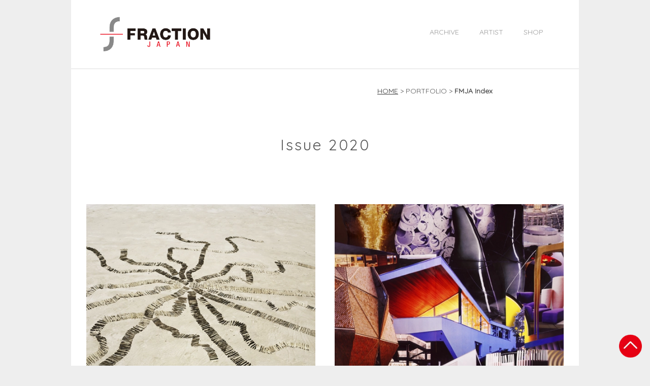

--- FILE ---
content_type: text/html
request_url: https://fractionmagazinejapan.asia/annual_archive/2020/portfolio/portfolio_index.html
body_size: 3531
content:
<!DOCTYPE html>
<html lang="ja">
<head>
<meta charset="UTF-8">
<meta http-equiv="content-type" content="text/html; charset=UTF-8">
<meta name="robots" content="noindex,nofollow">
<meta name="viewport" content="width=device-width, initial-scale=1">
<meta name="description" content="">
<meta property="og:title" content="FMJA Index">
<meta property="og:type" content="website">
<meta property="og:image" content="http://fractionmagazinejapan.asia/bdflashinfo/thumbnail.png">
<meta property="og:url" content="http://fractionmagazinejapan.asia/portfolio/portfolio_index.html">
<meta property="og:site_name" content="Fraction Magazine Japan Annual Issue 2020">
<meta property="og:description" content="">
<meta name="twitter:card" content="summary_large_image">
<meta name="twitter:image" content="http://fractionmagazinejapan.asia/bdflashinfo/thumbnail.png">
<meta name="note:card" content="summary_large_image">
<link rel="canonical" href="http://fractionmagazinejapan.asia/portfolio/portfolio_index.html">
<link rel="apple-touch-icon-precomposed" href="../_src/950/webclip_20190203203835996.png">
<title>FMJA Index</title>
<link rel="shortcut icon" href="../_src/949/favicon_20190203203828324.ico">
<link rel="stylesheet" type="text/css" href="../_module/styles/bind.css?v=14.1.2" id="bind-css">
<link rel="stylesheet" type="text/css" href="../_dress/673c09db7d0a4d87897074aa33d99e63/base.css?1669792904366">
<link rel="stylesheet" type="text/css" href="portfolio_index.css?1669792904367c0100" id="page-css">

</head>
<body id="l-1" class="l-1 -dress_673c09db7d0a4d87897074aa33d99e63 bd-webp" data-type="responsive" data-page-animation="none">
<div id="page" class="bg-window ">
<div class="bg-document">
<noscript>
<div id="js-off">
<img src="../_module/images/noscript.gif" alt="Enable JavaScript in your browser. このウェブサイトはJavaScriptをオンにしてご覧下さい。">
</div>
</noscript>
<div id="a-header" data-float="false" class="a-header   cssskin-_area_header">
<header>
<div class="site_frame">
<section>
<div id="bk695" class="b-plain c-space_normal c-sp-space_normal cssskin-header" data-bk-id="bk695" data-shared="true" data-sharedname="header">
<div class=" g-column -col2 -sp-col2">
<div class=" column -column1">
<div class=" c-body">
<div class="c-img   ">
<a href="https://fractionmagazinejapan.asia">
<picture>
<source type="image/webp" srcset="../_src/947/fraction-jlogo.webp?v=1669792891003">
<img src="../_src/947/fraction-jlogo.png?v=1669792891003" alt="FRACTION JAPAN" id="imgsrc947_1">
</picture></a>
</div>
</div>
</div>
<div class=" column -column2 -column-lasts">
<nav>
<div id="js-globalNavigation" data-slide-type="rightSlide" data-btn-position="rightTop">
<div class=" -menu_right">
<ul class="c-menu -menu_a menu-parts">
<li><span class=" c-unlink">ARCHIVE</span></li>
<li><span class=" c-unlink">ARTIST</span></li>
<li><span class=" c-unlink">SHOP</span></li>
</ul>
</div>
</div>
<div id="spNavigationTrigger" class=" c-sp_navigation_btn"></div>
</nav>
</div>
</div>
</div>
</section>
</div>
</header>
</div>
<div id="a-billboard" class="a-billboard    cssskin-_area_billboard">
<div class="site_frame">
<section>
<div id="bk699" class="b-plain c-space_normal c-sp-space_normal c-padding_normal c-sp-padding_normal cssskin-_block_billboard" data-bk-id="bk699" data-shared="true" data-sharedname="bread">
<div class=" column -column1">
<div class=" c-body c-right">
<div class="c-breadcrumb">
<a href="../" data-pid="61">HOME</a>
<span> &gt; </span>PORTFOLIO
<span> &gt; </span>
<em>FMJA Index</em>
</div>
</div>
</div>
</div>
<div id="bk800" class="b-plain c-space_normal c-sp-space_normal c-sp-padding_wide cssskin-_block_billboard" data-bk-id="bk800">
<div class=" column -column1">
<h1 class=" c-page_title c-center">Issue 2020</h1>
<p class=" c-body">&nbsp;</p>
</div>
</div>
<div id="bk953" class="b-plain c-space_normal c-sp-space_normal c-padding_normal c-sp-padding_normal cssskin-_block_billboard" data-bk-id="bk953">
<div class=" g-column -col2">
<div class=" column -column1">
<div class=" c-body">
<div class="c-img   ">
<a href="../portfolio/HyongryolBak.html" data-pid="65">
<picture>
<source type="image/webp" srcset="../_src/1565/hyongryol_bak__%287%29.webp?v=1669792891003">
<img src="../_src/1565/hyongryol_bak__%287%29.jpg?v=1669792891003" alt="" id="imgsrc1565_1">
</picture></a>
</div>
<br>Figure Project&nbsp;by&nbsp;Hyongryol Bak
</div>
</div>
<div class=" column -column2 -column-lasts">
<div class=" c-body">
<div class="c-img   ">
<a href="../portfolio/OsangGwon.html" data-pid="64">
<picture>
<source type="image/webp" srcset="../_src/1567/21._2005_june%2C_2010%2C_lightjet_print%2C_wooden_frame%2C_228x188cm.webp?v=1669792891003">
<img src="../_src/1567/21._2005_june%2C_2010%2C_lightjet_print%2C_wooden_frame%2C_228x188cm.jpg?v=1669792891003" alt="" id="imgsrc1567_1">
</picture></a>
</div>
<br>Photographic Sculptures by&nbsp;Osan GWON
</div>
<h4 class=" c-small_headline">&nbsp;</h4>
</div>
</div>
</div>
<div id="bk855" class="b-plain c-space_normal c-sp-space_normal c-padding_normal c-sp-padding_normal cssskin-_block_billboard" data-bk-id="bk855">
<div class=" g-column -col2">
<div class=" column -column1">
<div class=" c-body">
<div class="c-img   ">
<a href="../portfolio/YeondooJung.html" data-pid="69">
<picture>
<source type="image/webp" srcset="../_src/1569/location_1.webp?v=1669792891003">
<img src="../_src/1569/location_1.jpg?v=1669792891003" alt="" id="imgsrc1569_1">
</picture></a>
</div>
<br>Location&nbsp;by&nbsp;Yeondoo Jung
</div>
</div>
<div class=" column -column2 -column-lasts">
<div class=" c-body">
<div class="c-img   ">
<a href="../portfolio/SoonchoelByun.html" data-pid="66">
<picture>
<source type="image/webp" srcset="../_src/1571/3.national_song_contest.imjingak_pyeonghoa-nuri%2C_paju-si%2C_gyeonggi-do.2019.150x198cm._archival_pigment_print.webp?v=1669792891003">
<img src="../_src/1571/3.national_song_contest.imjingak_pyeonghoa-nuri%2C_paju-si%2C_gyeonggi-do.2019.150x198cm._archival_pigment_print.jpg?v=1669792891003" alt="" id="imgsrc1571_1">
</picture></a>
</div>
<br>National Song Contest &amp; Other Works by Soonchoel Byun
<br>&nbsp;
</div>
<h4 class=" c-small_headline">&nbsp;</h4>
</div>
</div>
</div>
<div id="bk861" class="b-plain c-space_normal c-sp-space_normal c-padding_normal c-sp-padding_normal cssskin-_block_billboard" data-bk-id="bk861">
<div class=" g-column -col2">
<div class=" column -column1">
<div class=" c-body">
<div class="c-img   ">
<a href="../portfolio/OksunKIM.html" data-pid="67">
<picture>
<source type="image/webp" srcset="../_src/1573/16.oksunkim_hirokoandken.webp?v=1669792891003">
<img src="../_src/1573/16.oksunkim_hirokoandken.jpg?v=1669792891003" alt="" id="imgsrc1573_1">
</picture></a>
</div>
<br>The Shinings Things &amp; Other Works&nbsp;by&nbsp;Oksun KIM
</div>
</div>
<div class=" column -column2 -column-lasts">
<div class=" c-body">
<div class="c-img   ">
<a href="../portfolio/JeongMeeYoon.html" data-pid="70">
<picture>
<source type="image/webp" srcset="../_src/1575/charity___hopey-01.webp?v=1669792891003">
<img src="../_src/1575/charity___hopey-01.jpg?v=1669792891003" alt="" id="imgsrc1575_1">
</picture></a>
</div>
<br>The Pink &amp; Blue Project by JeongMee Yoon
</div>
<h4 class=" c-small_headline">&nbsp;</h4>
</div>
</div>
</div>
<div id="bk858" class="b-plain c-space_normal c-sp-space_normal c-padding_normal c-sp-padding_normal cssskin-_block_billboard" data-bk-id="bk858">
<div class=" g-column -col2">
<div class=" column -column1">
<div class=" c-body">
<div class="c-img   ">
<a href="../portfolio/GapChulLee.html" data-pid="72">
<picture>
<source type="image/webp" srcset="../_src/1579/energy1.webp?v=1669792891003">
<img src="../_src/1579/energy1.jpg?v=1669792891003" alt="" id="imgsrc1579_1">
</picture></a>
</div>
<br>Silent Landscapes&nbsp;&amp; Other Works by Gap-Chul Lee
</div>
</div>
<div class=" column -column2 -column-lasts">
<div class=" c-body">
<div class="c-img   ">
<a href="../portfolio/SuntagNOH.html" data-pid="71">
<picture>
<source type="image/webp" srcset="../_src/1581/bik0504_2008_jeollado.webp?v=1669792891003">
<img src="../_src/1581/bik0504_2008_jeollado.jpg?v=1669792891003" alt="" id="imgsrc1581_1">
</picture></a>
</div>
<br>reallyGood murder by&nbsp;Suntag NOH
</div>
<h4 class=" c-small_headline">&nbsp;</h4>
</div>
</div>
</div>
<div id="bk954" class="b-plain c-space_normal c-sp-space_normal c-padding_normal c-sp-padding_normal cssskin-_block_billboard" data-bk-id="bk954">
<div class=" g-column -col2">
<div class=" column -column1">
<div class=" c-body">
<div class="c-img   ">
<a href="../portfolio/JongHyunAn.html" data-pid="68">
<picture>
<source type="image/webp" srcset="../_src/1577/an01.webp?v=1669792891003">
<img src="../_src/1577/an01.jpg?v=1669792891003" alt="" id="imgsrc1577_1">
</picture></a>
</div>
<br>Fire of Beginning&nbsp;&amp; Other Works by JongHyun An
</div>
</div>
<div class=" column -column2 -column-lasts">
<div class=" c-body">
<div class="c-img   ">
<a href="../portfolio/HayateIto.html" data-pid="77">
<picture>
<source type="image/webp" srcset="../_src/1583/hp3.webp?v=1669792891003">
<img src="../_src/1583/hp3.jpg?v=1669792891003" alt="" id="imgsrc1583_1">
</picture></a>
</div>
<br>&nbsp;I ate hay by Hayate Ito
</div>
<h4 class=" c-small_headline">&nbsp;</h4>
</div>
</div>
</div>
<div id="bk842" class="b-plain c-space_normal c-sp-space_normal c-padding_normal c-sp-padding_normal cssskin-_block_billboard" data-bk-id="bk842">
<div class=" g-column -col2">
<div class=" column -column1">
<div class=" c-body">
<div class="c-img   ">
<a href="../portfolio/YutaroHaneji.html" data-pid="76">
<picture>
<source type="image/webp" srcset="../_src/1129/h01.webp?v=1669792891003">
<img src="../_src/1129/h01.jpg?v=1669792891003" alt="" id="imgsrc1129_1">
</picture></a>
</div>
<br>
<span>Body of Image&nbsp; by&nbsp;&nbsp;Yutaro Haneji</span>
</div>
</div>
<div class=" column -column2 -column-lasts">
<div class=" c-body">
<div class="c-img   ">
<a href="../portfolio/SatoshiNagazawa.html" data-pid="73">
<picture>
<source type="image/webp" srcset="../_src/1131/n01.webp?v=1669792891003">
<img src="../_src/1131/n01.jpg?v=1669792891003" alt="" id="imgsrc1131_1">
</picture></a>
</div>
<br>Resonate by touching&nbsp; by&nbsp; Satoshi Nakazawa
</div>
<h4 class=" c-small_headline">&nbsp;</h4>
</div>
</div>
</div>
<div id="bk852" class="b-plain c-space_normal c-sp-space_normal c-padding_normal c-sp-padding_normal cssskin-_block_billboard" data-bk-id="bk852">
<div class=" g-column -col2">
<div class=" column -column1">
<div class=" c-body">
<div class="c-img   ">
<a href="../portfolio/KosukeIshida.html" data-pid="74">
<picture>
<source type="image/webp" srcset="../_src/1133/y01.webp?v=1669792891003">
<img src="../_src/1133/y01.jpg?v=1669792891003" alt="" id="imgsrc1133_1">
</picture></a>
</div>
<br>&nbsp;YOU ARE&nbsp;THE ENERGY TO&nbsp;VIBRATE by&nbsp;Kosuke Ishida
</div>
</div>
<div class=" column -column2 -column-lasts">
<div class=" c-body">
<div class="c-img   ">
<a href="../portfolio/MikiHasegawa.html" data-pid="75">
<picture>
<source type="image/webp" srcset="../_src/1585/mikihasegawa13.webp?v=1669792891003">
<img src="../_src/1585/mikihasegawa13.jpg?v=1669792891003" alt="" id="imgsrc1585_1">
</picture></a>
</div>
<br>Internal Notebook by&nbsp;Miki Hasegawa
</div>
<h4 class=" c-small_headline">&nbsp;</h4>
</div>
</div>
</div>
<div id="bk1019" class="b-plain c-space_normal c-sp-space_normal c-padding_normal c-sp-padding_normal cssskin-_block_billboard" data-bk-id="bk1019">
<div class=" g-column -col2">
<div class=" column -column1">
<div class=" c-body">
<div class="c-img   ">
<a href="../portfolio/YuuMatsui.html" data-pid="78">
<picture>
<source type="image/webp" srcset="../_src/1629/matsuiyuu006.webp?v=1669792891003">
<img src="../_src/1629/matsuiyuu006.jpg?v=1669792891003" alt="" id="imgsrc1629_1">
</picture></a>
</div>
<br>
<span>Communities, influence me</span> by Yuu Matsui
</div>
</div>
<div class=" column -column2 -column-lasts">
<p class=" c-body">&nbsp;<br>&nbsp;</p>
<h4 class=" c-small_headline">&nbsp;</h4>
</div>
</div>
</div>
</section>
</div>
</div>
<main>
<div id="a-site_contents" class="a-site_contents  noskin">
<article>
<div class="site_frame">
<div class="g-column">
<div id="a-main" class="a-main column -col12 ">
<section>
<div id="bk696" class="b-plain cssskin-issue" data-bk-id="bk696">
<div class=" column -column1">
</div>
</div>
<div id="bk812" class="b-plain c-space_normal c-sp-space_normal cssskin-_block_main" data-bk-id="bk812">
<div class=" column -column1">
<hr class="c-hr">
</div>
</div>
</section>
</div>
</div>
</div>
</article>
</div>
</main>
<div id="a-footer" data-float="false" class="a-footer   cssskin-_area_footer">
<footer>
<div class="site_frame">
<div id="bk701" class="b-plain cssskin-_block_footer" data-bk-id="bk701" data-shared="true" data-sharedname="social">
<div class=" column -column1">
</div>
</div>
<div id="bk799" class="b-plain c-space_normal c-sp-space_normal c-padding_normal c-sp-padding_wide cssskin-footer" data-bk-id="bk799" data-shared="true" data-sharedname="footer">
<div class=" column -column1">
<div class=" c-body c-center">
<span class=" d-largest_font"><a href="https://www.instagram.com/"><span class="bindicon-instagram"></span></a><a href="https://twitter.com/JapanAnnual"><span class="bindicon-twitter"></span></a><a href="http://fractionmagazine.tumblr.com/"><span class="bindicon-tumblr"></span></a><a href="https://www.facebook.com/Fraction-Magazine-Japan-Annual-100110278142566/?modal=admin_todo_tour"><span class="bindicon-facebook"></span></a></span>
</div>
<div class=" c-body c-center">
 &nbsp;
</div>
<nav>
<div class=" -menu_center">
<ul class="c-menu -menu_a menu-parts">
<li><span class=" c-unlink">MAILING LIST</span></li>
<li><span class=" c-unlink">ABOUT</span></li>
<li><span class=" c-unlink">ARCHIVE</span></li>
<li><span class=" c-unlink">ARTISTS</span></li>
<li><span class=" c-unlink">NOMINATERS</span></li>
<li><span class=" c-unlink">CONTACT</span></li>
<li><span class=" c-unlink">SUBMIT</span></li>
<li><span class=" c-unlink">INFORMATION</span></li>
</ul>
</div>
</nav>
<div class=" c-body c-center">
 &nbsp;
</div>
<div class=" c-body c-center">
 © 2008 - 2020 Fraction Magazine Japan.
<br class="br-sp">All Rights Reserved.
</div>
<div class=" c-body">
<a href="#" class="c-link_top js-link_scroller">
<div class="c-img   ">
<picture>
<source type="image/webp" srcset="../_src/946/sign.webp?v=1669792891003">
<img src="../_src/946/sign.png?v=1669792891003" alt="" id="imgsrc946_1" class=" c-no_adjust">
</picture>
</div> </a>
</div>
</div>
</div>
</div>
</footer>
</div>
<div id="w-top-left" class="w-base w-top w-left">
</div>
<div id="w-top-right" class="w-base w-top w-right">
</div>
<div id="w-middle-left" class="w-base w-middle w-left">
</div>
<div id="w-middle-right" class="w-base w-middle w-right">
</div>
<div id="w-bottom-left" class="w-base w-bottom w-left">
</div>
<div id="w-bottom-right" class="w-base w-bottom w-right">
</div>
</div>
</div>
<script type="text/javascript">
<!--
var css_list = ['../_csslinkbtn/btn-import.css'];
var page_update = 1669792891003;
//-->
</script>
<script src="../_module/lib/lib.js?v=14.1.2" defer></script>
<script src="../_module/scripts/bind.js?v=14.1.2" id="script-js" defer></script>
<!--[if lt IE 9]><script src="../_module/lib/html5shiv.min.js?v=14.1.2"></script><![endif]-->
<!-- custom_tags_start -->
<link href="../_userdata/css/font.css" rel="stylesheet" type="text/css">
<link href="../_userdata/css/br.css" rel="stylesheet" type="text/css">
<link href="../_userdata/css/pagetop.css" rel="stylesheet" type="text/css">
<!-- custom_tags_end -->
</body>
</html>

--- FILE ---
content_type: text/css
request_url: https://fractionmagazinejapan.asia/annual_archive/2020/_dress/673c09db7d0a4d87897074aa33d99e63/base.css?1669792904366
body_size: 857
content:
@charset "utf-8";.-dress_673c09db7d0a4d87897074aa33d99e63 .c-menu.-menu_a li a {padding-left:10px;padding-right:10px;color:#999999;}.-dress_673c09db7d0a4d87897074aa33d99e63 .c-menu.-menu_a li {border-style:none;}.-dress_673c09db7d0a4d87897074aa33d99e63 .c-list_news th {padding:12px 12px 12px 12px;border-bottom:1px dotted #999999;}.-dress_673c09db7d0a4d87897074aa33d99e63 .c-list_news td a {padding:12px;}.-dress_673c09db7d0a4d87897074aa33d99e63 .c-list_news td {border-bottom:1px dotted #999999;padding:6px 0px 6px 0px;}.-dress_673c09db7d0a4d87897074aa33d99e63 .c-list-sign li {line-height:1.5;margin:4px 4px 8px 6px;}.-dress_673c09db7d0a4d87897074aa33d99e63 .c-small_headline {font-size:18px;font-weight:normal;line-height:1.25;}.-dress_673c09db7d0a4d87897074aa33d99e63 .c-large_headline {font-size:22px;font-weight:normal;line-height:1.25;}.-dress_673c09db7d0a4d87897074aa33d99e63 .c-page_title {line-height:1.25;font-size:30px;margin-bottom:12px;font-weight:normal;letter-spacing:0.1em;}.-dress_673c09db7d0a4d87897074aa33d99e63 .c-lead {line-height:1.5;font-size:120%;color:#aaaaaa;}.-dress_673c09db7d0a4d87897074aa33d99e63 .c-list-numbers li {line-height:1.5;margin-top:10px;margin-bottom:10px;}.-dress_673c09db7d0a4d87897074aa33d99e63 .c-list_table th {border-style:none;text-align:left;background-color:transparent;padding:0px 10px 0px 12px;vertical-align:top;font-weight:bold;white-space:nowrap;width:20%;}.-dress_673c09db7d0a4d87897074aa33d99e63 .c-list_table td {text-align:left;background-color:transparent;border-style:none;padding:0px 0px 12px 10px;vertical-align:top;line-height:1.5;}.-dress_673c09db7d0a4d87897074aa33d99e63 .c-list_table {border-style:none;}.-dress_673c09db7d0a4d87897074aa33d99e63 .b-accordion .column {background-color:transparent;}.-dress_673c09db7d0a4d87897074aa33d99e63.b-accordion .column {background-color:transparent;}.-dress_673c09db7d0a4d87897074aa33d99e63 .b-accordion .b-accordion_navigation a {background-color:#f3f3f3;}.-dress_673c09db7d0a4d87897074aa33d99e63.b-accordion .b-accordion_navigation a {background-color:#f3f3f3;}.-dress_673c09db7d0a4d87897074aa33d99e63 .c-menu.-menu_b li a {padding:0px 10px 0px 10px;}.-dress_673c09db7d0a4d87897074aa33d99e63 .m-motion.-f li a {background-color:transparent;}.-dress_673c09db7d0a4d87897074aa33d99e63 .m-motion.-f li {background-color:transparent;}.-dress_673c09db7d0a4d87897074aa33d99e63 .m-motion.-f {display:inline-block;}.-dress_673c09db7d0a4d87897074aa33d99e63 .m-motion.-f li a:hover {opacity:1.0;text-decoration:none;}.-dress_673c09db7d0a4d87897074aa33d99e63 .c-title {font-size:26px;font-weight:normal;letter-spacing:0.1em;line-height:1.25;}.-dress_673c09db7d0a4d87897074aa33d99e63 .c-img a:hover {opacity:1.0;}.-dress_673c09db7d0a4d87897074aa33d99e63 .c-note {font-size:92%;}.-dress_673c09db7d0a4d87897074aa33d99e63 .c-menu.-menu_a li a:visited {color:#999999;}.-dress_673c09db7d0a4d87897074aa33d99e63 .c-menu.-menu_a li a:hover {color:#333333;opacity:1.0;}.-dress_673c09db7d0a4d87897074aa33d99e63 .a-footer .c-body a {color:#999999;margin:6px;text-decoration:none;}.-dress_673c09db7d0a4d87897074aa33d99e63 .a-footer .c-body a:visited {color:#999999;}.-dress_673c09db7d0a4d87897074aa33d99e63 .a-footer .c-body a:hover {opacity:1.0;}.-dress_673c09db7d0a4d87897074aa33d99e63 .c-body a {text-decoration:underline;}.-dress_673c09db7d0a4d87897074aa33d99e63 .c-body a:hover {color:#e60012;text-decoration:none;opacity:1.0;}.-dress_673c09db7d0a4d87897074aa33d99e63 .c-body {opacity:1.0;}@media only screen and (max-width: 641px) {.-dress_673c09db7d0a4d87897074aa33d99e63 .c-list_news th {background-color:#f3f3f3;border-bottom-style:none;padding:6px 12px 6px 12px;}.-dress_673c09db7d0a4d87897074aa33d99e63 .c-list_news td a {padding-top:12px;padding-bottom:12px;}.-dress_673c09db7d0a4d87897074aa33d99e63 .c-list_news td {padding-top:12px;padding-bottom:12px;}.-dress_673c09db7d0a4d87897074aa33d99e63 .c-large_headline {font-size:20px;}.-dress_673c09db7d0a4d87897074aa33d99e63 .c-small_headline {font-size:16px;}.-dress_673c09db7d0a4d87897074aa33d99e63 .c-title {font-size:22px;}.-dress_673c09db7d0a4d87897074aa33d99e63 .c-page_title {font-size:26px;}}@media print,screen and (max-width: 768px) {.-dress_673c09db7d0a4d87897074aa33d99e63 #spNavigationTrigger {border-style:none;margin-right:4px;}.-dress_673c09db7d0a4d87897074aa33d99e63 #js-globalNavigation {border-style:none;margin-right:12px;}.-dress_673c09db7d0a4d87897074aa33d99e63#js-globalNavigation {border-style:none;margin-right:12px;}.-dress_673c09db7d0a4d87897074aa33d99e63 .c-menu.-menu_b li a {padding-top:8px;padding-bottom:8px;}.-dress_673c09db7d0a4d87897074aa33d99e63 .c-menu.-menu_a li a {margin-top:20px;margin-bottom:20px;text-align:center;}.-dress_673c09db7d0a4d87897074aa33d99e63 #spNavigationTrigger .c-sp-navigation_line {border-top:3px solid #aaaaaa;margin-top:2px;margin-left:1px;}}/* created version 9.00*/

--- FILE ---
content_type: text/css
request_url: https://fractionmagazinejapan.asia/annual_archive/2020/portfolio/portfolio_index.css?1669792904367c0100
body_size: 1063
content:
#a-header,#a-ghost_header,#a-billboard,#a-site_contents,#a-footer{max-width:1000px}body{background-color:#eee}.bd-no-webp #a-header{background-color:#fff}.bd-webp #a-header{background-color:#fff}.bd-no-webp #a-billboard{background-color:#fff}.bd-webp #a-billboard{background-color:#fff}.bd-no-webp #a-footer{background-color:#fff}.bd-webp #a-footer{background-color:#fff}.bd-no-webp #a-site_contents{background-color:#fff}.bd-webp #a-site_contents{background-color:#fff}@media only screen and (max-width:641px){.bd-no-webp #a-header{padding:0}.bd-webp #a-header{padding:0}.bd-no-webp #a-ghost_header{padding:0}.bd-webp #a-ghost_header{padding:0}.bd-no-webp #a-billboard{padding:0}.bd-webp #a-billboard{padding:0}.bd-no-webp #a-main{padding:0}.bd-webp #a-main{padding:0}.bd-no-webp #a-side-a{padding:0}.bd-webp #a-side-a{padding:0}.bd-no-webp #a-side-b{padding:0}.bd-webp #a-side-b{padding:0}.bd-no-webp #a-footer{padding:0}.bd-webp #a-footer{padding:0}}#bk695>div{padding-left:50px;padding-top:30px;padding-right:50px;padding-bottom:30px}#bk699>div{margin:0 auto;max-width:720px}#bk696>div{margin:0 auto;max-width:720px}#bk701>div{padding-left:50px;padding-top:50px;padding-right:50px;padding-bottom:50px}#bk800>div{margin:0 auto;max-width:720px}#bk800>div{padding-left:30px;padding-top:45px;padding-right:30px;padding-bottom:30px}#bk812>div{margin:0 auto;max-width:720px}#bk812>div{padding-left:30px;padding-top:0;padding-right:30px;padding-bottom:30px}@media only screen and (max-width:641px){#bk695.b-plain>.column,#bk695.b-plain>.g-column,#bk695.b-both_diff>.column,#bk695.b-both_diff>.g-column,#bk695.b-headlines>.column,#bk695.b-headlines>.g-column,#bk695.b-album>.column,#bk695.b-album>.g-column,#bk695.b-tab>.column,#bk695.b-tab>.g-column,#bk695.b-accordion>.column,#bk695.b-accordion>.g-column{margin:0 auto;max-width:100%}#bk695>div{padding-left:15px;padding-top:15px;padding-right:15px;padding-bottom:25px}#bk699.b-plain>.column,#bk699.b-plain>.g-column,#bk699.b-both_diff>.column,#bk699.b-both_diff>.g-column,#bk699.b-headlines>.column,#bk699.b-headlines>.g-column,#bk699.b-album>.column,#bk699.b-album>.g-column,#bk699.b-tab>.column,#bk699.b-tab>.g-column,#bk699.b-accordion>.column,#bk699.b-accordion>.g-column{margin:0 auto;max-width:100%}#bk696.b-plain>.column,#bk696.b-plain>.g-column,#bk696.b-both_diff>.column,#bk696.b-both_diff>.g-column,#bk696.b-headlines>.column,#bk696.b-headlines>.g-column,#bk696.b-album>.column,#bk696.b-album>.g-column,#bk696.b-tab>.column,#bk696.b-tab>.g-column,#bk696.b-accordion>.column,#bk696.b-accordion>.g-column{margin:0 auto;max-width:100%}#bk696>div{padding-left:30px;padding-top:15px;padding-right:30px;padding-bottom:30px}#bk697.b-plain>.column,#bk697.b-plain>.g-column,#bk697.b-both_diff>.column,#bk697.b-both_diff>.g-column,#bk697.b-headlines>.column,#bk697.b-headlines>.g-column,#bk697.b-album>.column,#bk697.b-album>.g-column,#bk697.b-tab>.column,#bk697.b-tab>.g-column,#bk697.b-accordion>.column,#bk697.b-accordion>.g-column{margin:0 auto;max-width:100%}#bk698.b-plain>.column,#bk698.b-plain>.g-column,#bk698.b-both_diff>.column,#bk698.b-both_diff>.g-column,#bk698.b-headlines>.column,#bk698.b-headlines>.g-column,#bk698.b-album>.column,#bk698.b-album>.g-column,#bk698.b-tab>.column,#bk698.b-tab>.g-column,#bk698.b-accordion>.column,#bk698.b-accordion>.g-column{margin:0 auto;max-width:100%}#bk701.b-plain>.column,#bk701.b-plain>.g-column,#bk701.b-both_diff>.column,#bk701.b-both_diff>.g-column,#bk701.b-headlines>.column,#bk701.b-headlines>.g-column,#bk701.b-album>.column,#bk701.b-album>.g-column,#bk701.b-tab>.column,#bk701.b-tab>.g-column,#bk701.b-accordion>.column,#bk701.b-accordion>.g-column{margin:0 auto;max-width:100%}#bk701>div{padding-left:30px;padding-top:30px;padding-right:30px;padding-bottom:30px}#bk800.b-plain>.column,#bk800.b-plain>.g-column,#bk800.b-both_diff>.column,#bk800.b-both_diff>.g-column,#bk800.b-headlines>.column,#bk800.b-headlines>.g-column,#bk800.b-album>.column,#bk800.b-album>.g-column,#bk800.b-tab>.column,#bk800.b-tab>.g-column,#bk800.b-accordion>.column,#bk800.b-accordion>.g-column{margin:0 auto;max-width:100%}#bk800>div{padding-left:30px;padding-top:30px;padding-right:30px;padding-bottom:30px}#bk812.b-plain>.column,#bk812.b-plain>.g-column,#bk812.b-both_diff>.column,#bk812.b-both_diff>.g-column,#bk812.b-headlines>.column,#bk812.b-headlines>.g-column,#bk812.b-album>.column,#bk812.b-album>.g-column,#bk812.b-tab>.column,#bk812.b-tab>.g-column,#bk812.b-accordion>.column,#bk812.b-accordion>.g-column{margin:0 auto;max-width:100%}#bk812>div{padding-left:30px;padding-top:0;padding-right:30px;padding-bottom:30px}#bk799.b-plain>.column,#bk799.b-plain>.g-column,#bk799.b-both_diff>.column,#bk799.b-both_diff>.g-column,#bk799.b-headlines>.column,#bk799.b-headlines>.g-column,#bk799.b-album>.column,#bk799.b-album>.g-column,#bk799.b-tab>.column,#bk799.b-tab>.g-column,#bk799.b-accordion>.column,#bk799.b-accordion>.g-column{margin:0 auto;max-width:100%}#bk953.b-plain>.column,#bk953.b-plain>.g-column,#bk953.b-both_diff>.column,#bk953.b-both_diff>.g-column,#bk953.b-headlines>.column,#bk953.b-headlines>.g-column,#bk953.b-album>.column,#bk953.b-album>.g-column,#bk953.b-tab>.column,#bk953.b-tab>.g-column,#bk953.b-accordion>.column,#bk953.b-accordion>.g-column{margin:0 auto;max-width:100%}#bk855.b-plain>.column,#bk855.b-plain>.g-column,#bk855.b-both_diff>.column,#bk855.b-both_diff>.g-column,#bk855.b-headlines>.column,#bk855.b-headlines>.g-column,#bk855.b-album>.column,#bk855.b-album>.g-column,#bk855.b-tab>.column,#bk855.b-tab>.g-column,#bk855.b-accordion>.column,#bk855.b-accordion>.g-column{margin:0 auto;max-width:100%}#bk861.b-plain>.column,#bk861.b-plain>.g-column,#bk861.b-both_diff>.column,#bk861.b-both_diff>.g-column,#bk861.b-headlines>.column,#bk861.b-headlines>.g-column,#bk861.b-album>.column,#bk861.b-album>.g-column,#bk861.b-tab>.column,#bk861.b-tab>.g-column,#bk861.b-accordion>.column,#bk861.b-accordion>.g-column{margin:0 auto;max-width:100%}#bk858.b-plain>.column,#bk858.b-plain>.g-column,#bk858.b-both_diff>.column,#bk858.b-both_diff>.g-column,#bk858.b-headlines>.column,#bk858.b-headlines>.g-column,#bk858.b-album>.column,#bk858.b-album>.g-column,#bk858.b-tab>.column,#bk858.b-tab>.g-column,#bk858.b-accordion>.column,#bk858.b-accordion>.g-column{margin:0 auto;max-width:100%}#bk954.b-plain>.column,#bk954.b-plain>.g-column,#bk954.b-both_diff>.column,#bk954.b-both_diff>.g-column,#bk954.b-headlines>.column,#bk954.b-headlines>.g-column,#bk954.b-album>.column,#bk954.b-album>.g-column,#bk954.b-tab>.column,#bk954.b-tab>.g-column,#bk954.b-accordion>.column,#bk954.b-accordion>.g-column{margin:0 auto;max-width:100%}#bk842.b-plain>.column,#bk842.b-plain>.g-column,#bk842.b-both_diff>.column,#bk842.b-both_diff>.g-column,#bk842.b-headlines>.column,#bk842.b-headlines>.g-column,#bk842.b-album>.column,#bk842.b-album>.g-column,#bk842.b-tab>.column,#bk842.b-tab>.g-column,#bk842.b-accordion>.column,#bk842.b-accordion>.g-column{margin:0 auto;max-width:100%}#bk852.b-plain>.column,#bk852.b-plain>.g-column,#bk852.b-both_diff>.column,#bk852.b-both_diff>.g-column,#bk852.b-headlines>.column,#bk852.b-headlines>.g-column,#bk852.b-album>.column,#bk852.b-album>.g-column,#bk852.b-tab>.column,#bk852.b-tab>.g-column,#bk852.b-accordion>.column,#bk852.b-accordion>.g-column{margin:0 auto;max-width:100%}#bk1019.b-plain>.column,#bk1019.b-plain>.g-column,#bk1019.b-both_diff>.column,#bk1019.b-both_diff>.g-column,#bk1019.b-headlines>.column,#bk1019.b-headlines>.g-column,#bk1019.b-album>.column,#bk1019.b-album>.g-column,#bk1019.b-tab>.column,#bk1019.b-tab>.g-column,#bk1019.b-accordion>.column,#bk1019.b-accordion>.g-column{margin:0 auto;max-width:100%}}#imgsrc946_1{width:45px}@media only screen and (max-width:641px){#imgsrc946_1{width:45px}}.cssskin-footer{border-top:1px solid #ddd}.cssskin-header .column.-column1{width:26%!Important}.cssskin-header .column.-column2{width:70%!Important;padding-top:20px}.cssskin-header{border-bottom:1px solid #ddd}@media only screen and (max-width:641px){.cssskin-header .column.-column1{width:60% !important}.cssskin-header .column.-column2{width:34% !important;padding-top:0}}.cssskin-issue .c-large_headline{text-align:left;margin-bottom:10px}.cssskin-issue img{float:left;width:50%;padding:0 20px 20px 0}@media only screen and (max-width:641px){.cssskin-issue img{float:none;width:100%;margin:0 0 !important;padding:0 0 10px !important}}

--- FILE ---
content_type: text/css
request_url: https://fractionmagazinejapan.asia/annual_archive/2020/_userdata/css/font.css
body_size: 147
content:
@import url('https://fonts.googleapis.com/css?family=Quicksand|Wendy+One');
body {
	font-family: 'Quicksand', 'Hiragino Sans', 'Hiragino Kaku Gothic ProN', '游ゴシック Medium', meiryo, sans-serif;
}

#bil h2{
	font-family: 'Wendy One', sans-serif;
}


--- FILE ---
content_type: text/css
request_url: https://fractionmagazinejapan.asia/annual_archive/2020/_userdata/css/br.css
body_size: 40
content:
.br-sp { display:none; }
.br-pc { display:block; }

@media only screen and (max-width: 640px){
.br-sp { display:block; }
.br-pc { display:none; }
}


--- FILE ---
content_type: text/css
request_url: https://fractionmagazinejapan.asia/annual_archive/2020/_userdata/css/pagetop.css
body_size: -18
content:
.c-link_top {
    position: fixed;
    bottom: 10px;
    right: 10px;
    z-index: 99;
}



--- FILE ---
content_type: text/css
request_url: https://fractionmagazinejapan.asia/annual_archive/2020/_csslinkbtn/btn-import.css
body_size: 235
content:
@import url("btn-default.css");
@import url("btn-primary.css");
@import url("btn-attention.css");
@import url("view-all_black.css");
@import url("white-line.css");
@import url("readmore.css");
@import url("paint-black-leftmark.css");
@import url("artist_index.css");
@import url("fmj_linkdefault.css");
@import url("fmj_issue.css");


--- FILE ---
content_type: text/css
request_url: https://fractionmagazinejapan.asia/annual_archive/2020/_csslinkbtn/btn-primary.css
body_size: 758
content:
a.btn-primary{display:inline-block !important;background:transparent !important;color:#2980b9 !important;border:2px solid #2980b9 !important;border-radius:6px !important;min-width:4em !important;max-width:100% !important;font-size:100% !important;line-height:1.8 !important;text-align:center !important;text-decoration:none !important;cursor:pointer !important;padding:1em !important;transition:all .2s !important}a.btn-primary:visited{background:transparent !important;color:#2980b9 !important;border:2px solid #2980b9 !important;text-decoration:none !important}a.btn-primary:active{background:#3498db !important;color:#fff !important;border:2px solid #3498db !important;text-decoration:none !important}a.btn-primary:hover{background:#3498db !important;color:#fff !important;border:2px solid #3498db !important;text-decoration:none !important;opacity:1 !important}


--- FILE ---
content_type: text/css
request_url: https://fractionmagazinejapan.asia/annual_archive/2020/_csslinkbtn/btn-attention.css
body_size: 766
content:
a.btn-attention{display:inline-block !important;background:transparent !important;color:#a32f24 !important;border:2px solid #a32f24 !important;border-radius:6px !important;min-width:4em !important;max-width:100% !important;font-size:100% !important;line-height:1.8 !important;text-align:center !important;text-decoration:none !important;cursor:pointer !important;padding:1em !important;transition:all .2s !important}a.btn-attention:visited{background:transparent !important;color:#a32f24 !important;border:2px solid #a32f24 !important;text-decoration:none !important}a.btn-attention:active{background:#c0392b !important;color:#fff !important;border:2px solid #c0392b !important;text-decoration:none !important}a.btn-attention:hover{background:#c0392b !important;color:#fff !important;border:2px solid #c0392b !important;text-decoration:none !important;opacity:1 !important}


--- FILE ---
content_type: text/css
request_url: https://fractionmagazinejapan.asia/annual_archive/2020/_csslinkbtn/view-all_black.css
body_size: 716
content:
a.view-all_black{display:block !important;background:transparent !important;color:#000 !important;border:2px solid #ccc !important;border-radius:0 !important;width:100% !important;font-size:100% !important;line-height:1.8 !important;text-align:center !important;text-decoration:none !important;cursor:pointer !important;padding:.75em 1.5em !important;transition:all .2s !important}a.view-all_black:visited{background:transparent !important;color:#000 !important;border:1px solid #ccc !important;text-decoration:none !important}a.view-all_black:active{background:#000 !important;color:#fff !important;border:1px solid #000 !important;text-decoration:none !important}a.view-all_black:hover{background:#000 !important;color:#fff !important;border:1px solid #000 !important;text-decoration:none !important;opacity:1 !important}


--- FILE ---
content_type: text/css
request_url: https://fractionmagazinejapan.asia/annual_archive/2020/_csslinkbtn/white-line.css
body_size: 715
content:
a.white-line{display:inline-block !important;background:transparent !important;color:#fff !important;border:2px solid #fff !important;min-width:4em !important;max-width:100% !important;font-size:100% !important;line-height:1.8 !important;text-align:center !important;text-decoration:none !important;cursor:pointer !important;padding:.75em 1.5em !important;transition:all .2s !important}a.white-line:visited{background:transparent !important;color:#fff !important;border:2px solid #fff !important;text-decoration:none !important}a.white-line:active{background:#fff !important;color:#434343 !important;border:2px solid #fff !important;text-decoration:none !important}a.white-line:hover{background:#fff !important;color:#434343 !important;border:2px solid #fff !important;text-decoration:none !important;opacity:1 !important}


--- FILE ---
content_type: text/css
request_url: https://fractionmagazinejapan.asia/annual_archive/2020/_csslinkbtn/readmore.css
body_size: 701
content:
a.readmore{display:inline-block !important;background:transparent !important;color:#000 !important;border:1px solid #000 !important;min-width:4em !important;max-width:100% !important;font-size:100% !important;line-height:1.8 !important;text-align:center !important;text-decoration:none !important;cursor:pointer !important;padding:.75em 1.5em !important;transition:all .2s !important}a.readmore:visited{background:transparent !important;color:#000 !important;border:1px solid #000 !important;text-decoration:none !important}a.readmore:active{background:#000 !important;color:#fff !important;border:1px solid #000 !important;text-decoration:none !important}a.readmore:hover{background:#000 !important;color:#fff !important;border:2px solid #000 !important;text-decoration:none !important;opacity:1 !important}


--- FILE ---
content_type: text/css
request_url: https://fractionmagazinejapan.asia/annual_archive/2020/_csslinkbtn/paint-black-leftmark.css
body_size: 800
content:
a.paint-black-leftmark{display:inline-block !important;background:#d9d9d9 !important;color:#666 !important;border:1px solid #d9d9d9 !important;border-radius:0 !important;min-width:4em !important;max-width:100% !important;font-size:100% !important;line-height:1.8 !important;text-align:center !important;text-decoration:none !important;cursor:pointer !important;padding:.5em 2em .5em 1em !important;transition:all .2s !important}a.paint-black-leftmark:visited{background:#d9d9d9 !important;color:#666 !important;border:1px solid #d9d9d9 !important;text-decoration:none !important}a.paint-black-leftmark:active{background:transparent !important;color:#666 !important;border:1px solid #d9d9d9 !important;text-decoration:none !important}a.paint-black-leftmark:hover{background:transparent !important;color:#666 !important;border:1px solid #d9d9d9 !important;text-decoration:none !important;opacity:1 !important}


--- FILE ---
content_type: text/css
request_url: https://fractionmagazinejapan.asia/annual_archive/2020/_csslinkbtn/artist_index.css
body_size: 784
content:
a.artist_index{display:inline-block !important;background:transparent !important;color:#666 !important;border:1px solid #d9d9d9 !important;border-radius:3 !important;min-width:4em !important;max-width:100% !important;font-size:100% !important;line-height:1.8 !important;text-align:center !important;text-decoration:none !important;cursor:pointer !important;padding:.3em 1em .3em .5em !important;transition:all .2s !important;margin:4px 2px}a.artist_index:visited{background:transparent !important;color:#666 !important;border:1px solid #d9d9d9 !important;text-decoration:none !important}a.artist_index:active{background:#f3f3f3 !important;color:#666 !important;border:1px solid #d9d9d9 !important;text-decoration:none !important}a.artist_index:hover{background:#f3f3f3 !important;color:#666 !important;border:1px solid #d9d9d9 !important;text-decoration:none !important;opacity:1 !important}


--- FILE ---
content_type: text/css
request_url: https://fractionmagazinejapan.asia/annual_archive/2020/_csslinkbtn/fmj_linkdefault.css
body_size: 748
content:
a.fmj_linkdefault{display:inline-block !important;background:transparent !important;color:#666 !important;border:1px solid #666 !important;border-radius:0 !important;min-width:4em !important;max-width:100% !important;font-size:100% !important;line-height:1.8 !important;text-align:center !important;text-decoration:none !important;cursor:pointer !important;padding:1em !important;transition:all .2s !important}a.fmj_linkdefault:visited{background:transparent !important;color:#666 !important;border:1px solid #666 !important;text-decoration:none !important}a.fmj_linkdefault:active{background:#666 !important;color:#fff !important;border:1px solid #666 !important;text-decoration:none !important}a.fmj_linkdefault:hover{background:#666 !important;color:#fff !important;border:1px solid #666 !important;text-decoration:none !important;opacity:1 !important}


--- FILE ---
content_type: text/css
request_url: https://fractionmagazinejapan.asia/annual_archive/2020/_csslinkbtn/fmj_issue.css
body_size: 759
content:
a.fmj_issue{display:inline-block !important;background:transparent !important;color:#111 !important;border:1px solid #111 !important;border-radius:0 !important;min-width:4em !important;max-width:100% !important;font-size:100% !important;line-height:1.8 !important;text-align:center !important;text-decoration:none !important;cursor:pointer !important;padding:.5em 1.25em !important;transition:all .2s !important;font-weight:700 !important}a.fmj_issue:visited{background:transparent !important;color:#111 !important;border:1px solid #111 !important;text-decoration:none !important}a.fmj_issue:active{background:#111 !important;color:#fff !important;border:1px solid #111 !important;text-decoration:none !important}a.fmj_issue:hover{background:#111 !important;color:#fff !important;border:1px solid #111 !important;text-decoration:none !important;opacity:1 !important}


--- FILE ---
content_type: application/javascript
request_url: https://fractionmagazinejapan.asia/annual_archive/2020/_module/scripts/bind.js?v=14.1.2
body_size: 32436
content:
var _bind={def:{},fn:{},base:{},device:{},loader:{},slide:{},menu:{},other:{},bridge:{},resize:{},window:{_width:$(window).width(),_height:$(window).height()},syncLoad:!0,status:{getStatus:function(){var e,t=this,i=window.frameElement;null===i||_bind.fn.isEmpty(i)||("preview-area"===(e=i.id)?(i=$(i).attr("src"),t.sitePreview=!0,-1<i.indexOf("bindapp=1")&&(t.siteEditing=!0),-1<i.indexOf("bindapp=3")&&(t.siteEditing=!0)):"id-template-item-preview"===e?t.dressListPreview=!0:"id-preview"===e&&(t.dressPreview=!0))},dressListPreview:!1,dressPreview:!1,siteEditing:!1,sitePreview:!1}};!function(l){l.base.accordion={target:null,init:function(){function e(e){(e=n?e.find(".column"):e).show()}var i=400,t=$(this.target).closest(".b-accordion"),a=t.find(".accordion-content"),n=0<a.length,s=t.find(n?".accordion-content":".column"),o=t.find(".b-accordion_navigation"),r=!1;n&&a.each(function(){1<$(this).find(".column").length&&$(this).addClass("-flex")});a="click";t.hasClass("-mo")&&(a="mouseenter"),"first"===t.data("open-columns")||"last"===t.data("open-columns")?("first"===t.data("open-columns")?(l.fn.moveClass(o.first()),e(s.first())):"last"===t.data("open-columns")&&(l.fn.moveClass(o.last()),e(s.last())),t.hasClass("-mo")&&o.on("click",function(e){e.preventDefault()}),o.on(a,function(e){if(e.preventDefault(),r)return!1;r=!0;var t=$(this);if(t.hasClass("-active"))return r=!1;e=o.index(t);l.fn.moveClass(t,o);t=s,e=s.eq(e);n&&(t=t.find(".column"),e=e.find(".column")),t.stop(!0,!1).velocity("slideUp",i,"easeOutExpo",function(){r=!1}),e.stop(!0,!1).velocity("slideDown",i,"easeOutExpo",function(){$(this).show(),r=!1,_.defer(function(){s.find($("img").length)&&$(window).trigger("resize")})}),s.find($("img").length)&&$(window).trigger("resize")})):"all"!==t.data("open-columns")&&"allClose"!==t.data("open-columns")||("all"===t.data("open-columns")&&(l.fn.moveClass(o),e(s)),t.hasClass("-mo")&&o.on("click",function(e){e.preventDefault()}),o.on(a,function(e){if(e.preventDefault(),r)return!1;r=!0;var t=$(this),e=o.index(t),e=n?s.eq(e).find(".column"):s.eq(e);t.hasClass("-active")?(e.stop(!0,!1).velocity("slideUp",i,"easeOutExpo",function(){r=!1}),l.fn.moveClass(null,t)):(e.stop(!0,!1).velocity("slideDown",i,"easeOutExpo",function(){$(this).show(),r=!1,_.defer(function(){s.find($("img").length)&&$(window).trigger("resize")})}),l.fn.moveClass(t)),s.find($("img").length)&&$(window).trigger("resize")}))},resize:function(){return!1}}}(_bind),_bind.base.bgMovie={target:null,nowDevice:null,movieTarget:null,init:function(){var i=this;if(i.nowDevice===_bind.fn.nowDevice())return!1;setTimeout(function(){var e,t=$(i.target);i.nowDevice=_bind.fn.nowDevice(),"sp"===i.nowDevice||_bind.fn.isEditBlock()?(i.movieTarget&&t.YTPPlayerDestroy(),"page"===t.attr("id")&&t.css("backgroundImage","none")):(e=t.hasClass("bg-window")?"body":t,i.movieTarget=null,i.movieTarget=t.mb_YTPlayer({videoURL:t.data("video"),autoPlay:!0,showControls:!1,mute:t.data("mute"),loop:t.data("loop"),containment:e}),i.soundBtnMuted(),t.on("YTPEnd",function(){setTimeout(function(){t.css("background","transparent")},1)}))},100)},soundBtnMuted:function(){var e=$(this.target),t=$(".c-sound_btn1,.c-sound_btn2,.c-sound_btn3,.c-sound_btn4");(_bind.device.mobile||_bind.device.ipad||_bind.device.android)&&t.addClass("js-hide"),e.data("mute")?t.removeClass("on"):t.addClass("on"),e.on("YTPReady",function(){t.on("click",function(){t.toggleClass("on"),e.toggleVolume()})})},resize:function(){this.init()}},function(l){l.base.blockAnimation={target:null,status:{animationTarget:[],windowEndPoint:0,animationEndFlag:!1},init:function(){var e,t=this.status,i=$(".init-block_animation"),a=$(".init-sp-block_animation");if(t.animationTarget=[],"sp"!==l.fn.nowDevice()?((e=i).each(function(){t.animationTarget.push($(this))}),i.removeClass("init-block_animation")):((e=a).each(function(){t.animationTarget.push($(this))}),a.removeClass("init-sp-block_animation")),l.fn.isAnimationOff())return!1;var n="sp"===l.fn.nowDevice()?"init-sp-block_animation":"init-block_animation";_.each(t.animationTarget,function(e){return!t.animationEndFlag&&void e.find(".column").addClass(n)}),this.eachAnimation(e)},eachAnimation:function(e){var t=this;t.animationMain(e),$(window).off("scroll.scrollBlockAnimation"),$(window).on("scroll.scrollBlockAnimation",function(){t.animationMain(e)})},animationMain:function(e){var r=this;e.each(function(){var e=$(this),t=l.fn.nowDevice(),i="sp"===t?e.data("sp-animated"):e.data("animated");if(!i||"true"===e.data("block-animation-flag"))return!1;var a=$(window).scrollTop();r.status.windowEndPoint=a+l.window._height;var n,s,o=e.offset().top;(r.status.windowEndPoint-l.window._height/4>o||Math.abs(l.window._height-$("body").get(0).scrollHeight)<300||r.status.windowEndPoint===$("body").get(0).scrollHeight&&a+300<o)&&(n=$("#js-globalNavigation"),o=(n=0<$("#js-globalMegaMenu").length?$("#js-globalMegaMenu"):n).data("slide-type"),s="pc"!==t&&("rightSlide"===o||"leftSlide"===o),e.data("block-animation-flag",!0),e.find(".column").each(function(e){var t=$(this);setTimeout(function(){s&&n.hide(),t.addClass("-"+i)},100*e),t.on("webkitAnimationEnd AnimationEnd",function(){s&&n.show(),r.animationEndActions(t,i)})}))})},animationEndActions:function(e,t){this.status.animationEndFlag=!0,"sp"!==l.fn.nowDevice()?e.removeClass("init-block_animation"):e.removeClass("init-sp-block_animation")},resize:function(){var e=this.status,t=$(".init-block_animation"),i=$(".init-sp-block_animation");t.removeClass("init-block_animation"),i.removeClass("init-sp-block_animation"),"sp"!==l.fn.nowDevice()?_.each(e.animationTarget,function(e){$(e).addClass("init-block_animation")}):_.each(e.animationTarget,function(e){$(e).addClass("init-sp-block_animation")}),this.init()}}}(_bind),function(a){a.base.blockSticky={target:null,status:{beforeScrollTop:0},init:function(){var t=this,e=$(t.target);e.attr("id")&&(e=$("#"+e.attr("id")));var i=a.fn.nowDevice();if(a.fn.isEditBlock()||"sp"===i||"tablet"===i)return $(".-js-block_sticky").each(function(){var e=$(this);e.removeClass("-js-block_sticky").css({width:"auto",top:"auto"}),t.removeFakebox(e.attr("id"))}),!1;e.removeClass("-js-block_sticky"),t.status.stickyTop=e.offset().top,"none"!==$(document.body).data("page-animation")&&_.delay(function(){t.status.stickyTop=e.offset().top},1500),$("#page").hasClass("animsition")||t.stickyMainLogic(e),$(window).on("scroll.scrollBlockSticky",function(){t.stickyMainLogic(e)})},stickyMainLogic:function(e){var t=this,i=0,a=$("#a-header"),n=$("#a-ghost_header"),s=0;a.data("float")&&(s+=a.outerHeight());i=0==n.length?s:n.outerHeight(),n=$(window).scrollTop()+i;n>t.status.beforeScrollTop?n>t.status.stickyTop-s&&(t.stickyModeTransition(e,i),t.fakeBoxExistFlag(e.attr("id"))||e.after(t.createFakebox(e.attr("id")))):n<t.status.stickyTop-s?t.removeSticky(e.attr("id")):(t.stickyModeTransition(e,i),t.fakeBoxExistFlag(e.attr("id"))||e.after(t.createFakebox(e.attr("id")))),t.status.beforeScrollTop=n},stickyModeTransition:function(e,t){e.offset().left;var i=e.outerWidth(!0);e.addClass("-js-block_sticky").css({width:i,top:t})},fakeBoxExistFlag:function(e){var t=!1;return t=0<$("#fakebox-"+e).length?!0:t},createFakebox:function(e){var t=$("#"+e),e=$("<div />").attr("id","fakebox-"+e);return e.css({width:t.outerWidth(!0),height:t.outerHeight(!0)}),e},removeSticky:function(e){e=$("#"+e);e.removeClass("-js-block_sticky").css({left:"auto",width:"auto"}),this.removeFakebox(e.attr("id"))},removeFakebox:function(e){$("#fakebox-"+e).remove()},getTopPositionInt:function(e){return parseInt(e.css("top").replace("px",""),10)},resize:function(){$(window).off("scroll.scrollBlockSticky"),this.removeSticky($(this.target).attr("id")),this.init()}}}(_bind),function(g){g.base.fixedController={target:null,mainMargin:{pc:null,sp:null},init:function(e){if(g.fn.isEditBlock())return!1;var o=$(window),i=$("#a-header"),t=$("#a-footer"),a=$("#a-billboard"),n=$("#a-side-a"),s=$("#a-side-b"),r=$("#a-main"),l=$("#a-site_contents"),d=!1,c=!0,h=$("body").attr("id");function p(a,t){var n,s,e;"sp"!==g.fn.nowDevice()&&(n=a.find(">div"),a.css("position","relative"),n.css({position:"absolute",top:0,width:a.width()}),s=0,e=$("#a-ghost_header"),d?s=i.outerHeight(!0):e[0]&&(s=e.outerHeight(!0)),o.on("scroll.fixedable",function(e){0<t&&clearTimeout(t),t=setTimeout(function(){var e=o.scrollTop()+s,t=a.offset().top;t<e?e-=t:e=0;var i=l.height(),t=n.height();(e=i<t+e?i-t:e)<0&&(e=0,l.css("minHeight",t)),d&&c&&(e=0,c=!1),n.velocity("stop").velocity({top:e},1e3,"easeOutExpo")},100)}))}"l-5"===h&&(null===this.mainMargin.pc&&"sp"!==g.fn.nowDevice()?this.mainMargin.pc=parseInt(Math.floor(r.css("marginLeft").replace("px",0)),10)-1:null===this.mainMargin.sp&&"sp"===g.fn.nowDevice()&&(this.mainMargin.sp=parseInt(Math.floor(r.css("marginLeft").replace("px",0)),10)-1)),i.data("float")?(d=!0,i.css({position:"fixed",zIndex:170,width:"100%",maxWidth:"none",top:0}),setTimeout(function(){("sp"!==g.fn.nowDevice()&&!$("#a-billboard").hasClass("-height100")||"sp"===g.fn.nowDevice()&&!$("#a-billboard").hasClass("-sp-height100"))&&a.css("paddingTop",i.outerHeight(!0))},10)):setTimeout(function(){("sp"!==g.fn.nowDevice()&&$("#a-billboard").hasClass("-height100")||"sp"===g.fn.nowDevice()&&$("#a-billboard").hasClass("-sp-height100"))&&a.css("min-height","calc(100vh - "+i.outerHeight(!0)+"px)")},10),t.data("float")&&t.css({position:"fixed",zIndex:170,width:"100%",maxWidth:"none",bottom:0}),n.data("float")&&(p(n,0),"sp"!==g.fn.nowDevice()&&"l-5"===h?r.css("marginLeft",this.mainMargin.pc+n.outerWidth(!0)):r.css("marginLeft",this.mainMargin.sp)),s.data("float")&&p(s,0),(n.data("float")||s.data("float"))&&o.scroll()},resize:function(){var e=$("#a-side-a"),t=$("#a-side-b"),i=$("#a-main");"sp"===g.fn.nowDevice()?(e.data("float")&&($(window).off("scroll.fixedable"),e.find(">div").css({width:"100%",position:"static"}),i.css("marginLeft",this.mainMargin.sp)),t.data("float")&&($(window).off("scroll.fixedable"),t.find(">div").css({width:"100%",position:"static"}))):this.init()}}}(_bind),function(d){d.base.floatContents={target:null,_marginWide:null,_targetColumns:null,_isResizing:!1,_isFixedWidthColumnsFlag:!1,_waitLoadImages:!0,gutter:null,init:function(){var e,t,i,a,n=this,s=$(n.target),o=s.data("float-width"),r=s.find(">div").hasClass("column")?s:s.find(">div"),l=r.find("div.column").eq(0);0!=l.length&&("sp"!==d.fn.nowDevice()?s.hasClass("c-space_normal")?n._marginWide=.04:s.hasClass("c-space_wide")?n._marginWide=.06:s.hasClass("c-space_narrow")?n._marginWide=.02:n._marginWide=0:s.hasClass("c-sp-space_normal")?n._marginWide=.04:s.hasClass("c-sp-space_wide")?n._marginWide=.06:s.hasClass("c-sp-space_narrow")?n._marginWide=.02:s.hasClass("c-sp-space_init")&&(n._marginWide=0),t=null===(i=r[0].className)?null:i.split(" "),_.each(t,function(e){"sp"!==d.fn.nowDevice()?e.match(/-col\d/)&&!e.match(/-sp-col\d/)&&(n._targetColumns=parseInt(e.replace("-col",""),10)):e.match(/-sp-col\d/)&&(n._targetColumns=parseInt(e.replace("-sp-col",""),10))}),null===n._targetColumns&&(n._targetColumns=1),e=d.fn.paddings(l).left+d.fn.paddings(l).right+(d.fn.margins(l).left+d.fn.margins(l).right)+(parseInt(l.css("borderLeftWidth").replace("px",""),10)+parseInt(l.css("borderRightWidth").replace("px",""),10)),i=window.getComputedStyle(r[0],""),t=r[0].clientWidth-parseFloat(i.paddingLeft,10)-parseFloat(i.paddingRight,10),l=d.device.sf&&r.hasClass("-col5")?1:0,o&&"sp"!==d.fn.nowDevice()?-1!==o.indexOf("px")?(n._isFixedWidthColumnsFlag=!0,i=parseInt(o.replace("px",""),10),n._targetColumns=Math.floor(t/(i-e)),r.find("div.column").width(i-e)):-1!==o.indexOf("%")&&(o=o.replace("%",""),a=.01*parseInt(o,10),a=o=Math.floor(t*a),n._targetColumns=Math.floor(t/o-e),r.find("div.column").width(a-e)):(a=t-t*(1.5*n._marginWide),r.find("div.column").width(a/n._targetColumns-e-l)),1!==n._targetColumns||n._isFixedWidthColumnsFlag?n.gutter=r.width()/n._targetColumns*(1.88*n._marginWide):n.gutter=0,n._isResizing||(r.hasClass("g-column")&&r.imagesLoaded(function(){r.masonry({itemSelector:"div.column",gutter:n.gutter})}),0<s.find("img").length&&0!=n._waitLoadImages&&s.imagesLoaded(function(){n.resize(),n._waitLoadImages=!1})))},resize:function(){var e=$(this.target).find(">div");this._isResizing=!0,this.init(),e.hasClass("g-column")&&(e.masonry({itemSelector:"div.column",gutter:this.gutter}),e.masonry("reloadItems"))}}}(_bind),function(s){s.base.followBlocks={target:null,init:function(){if(s.fn.isEditBlock())return!1;var e=this,t=$(e.target),i="sp"!==s.fn.nowDevice()?t.data("follow-blocks"):t.data("sp-follow-blocks"),a=$("#"+i);if(!i)return t.data("follow-blocks")&&e.resets(a),t.data("sp-follow-blocks")&&e.resets(a),!1;t.closest(s.def.allFoundationIds);e.resets(t);var n=a.position().top;a.addClass("-follow-target"),t.addClass("-follow-blocks").css({top:n,width:"100%"}),a.ready(function(){a.find(".js-slide").length||t.css({top:n,height:a.outerHeight(!0),width:a.outerWidth(!0)}),("sp"!==s.fn.nowDevice()?t.data("accept-click"):t.data("sp-accept-click"))&&t.addClass("-accept-click")}),setTimeout(function(){s.syncLoad||e.loadTimer()},1)},loadTimer:function(){var t=this,i=function e(){return setTimeout(function(){s.syncLoad?(t.init(),clearTimeout(i)):e()},100)}()},resets:function(e){e.removeClass("-follow-blocks").css({top:"auto",height:"auto",width:"auto"})},resize:function(){this.init()}}}(_bind),function(s){s.base.ghostHeader={target:null,status:{startPoint:0},init:function(){var e=this,t=$("#a-header"),i=$(e.target),a=s.fn.nowDevice();if(s.fn.isEditBlock()||"sp"===a||"tablet"===a)return i.removeClass("js-ghost_mode"),$(window).off("scroll.ghostHeaderScroll"),!1;i.addClass("js-ghost_mode"),setTimeout(function(){$(window).scroll()},1);var n=i.data("effect");e.status.startPoint=t.outerHeight(!0),$(window).off("scroll.ghostHeaderScroll"),$(window).on("scroll.ghostHeaderScroll",function(){$(window).scrollTop()>e.status.startPoint&&"fade"===n?i.addClass("-fade-mode").css({left:t.offset().left}):i.removeClass("-fade-mode").css({left:"auto"})})},resize:function(){this.init()}}}(_bind),function(o){o.base.height100={target:null,init:function(){var e=this.target,t=e.find("div.site_frame"),i=$("#a-header").data("float");if(t.css("top","auto"),e.css("paddingTop",0),"sp"===o.fn.nowDevice())return!1;var a,n=o.window._height,s=e.attr("class");_.each(s.split(" "),function(e){e.match("-catch")&&!e.match("-sp-catch")&&(e=e.replace("-catch-","").split("_"),a=e[1])});e=t.outerHeight(!0),s=0;"top"===a?s=0:"center"===a?((s=(n-e)/2)<0&&(s=0),i&&(s-=$("#a-header").outerHeight(!0)/2)):"bottom"===a&&(s=n-e),t.css({top:s})},resize:function(){this.init()}},o.base.height100Sp={target:null,init:function(){var e=this.target,t=e.find("div.site_frame"),i=$("#a-header").data("float");if(e.hasClass("-height100")&&"sp"!==o.fn.nowDevice())return!1;if(t.css("top","auto"),"sp"!==o.fn.nowDevice())return!1;var a,n=o.window._height;i||e.css("paddingTop",$("#a-header").outerHeight(!0));var s=e.attr("class");_.each(s.split(" "),function(e){e.match("-sp-catch")&&(e=e.replace("-sp-catch-","").split("_"),a=e[1])});e=t.outerHeight(!0);i&&(e-=$("#a-header").outerHeight(!0));s=0;"top"===a?s=0:"center"===a?(s=(n-e)/2,i&&(s-=$("#a-header").outerHeight(!0)/2)):"bottom"===a&&(s=n-e),t.css({top:s})},resize:function(){this.init()}}}(_bind),function(p){p.base.heightColumnController={target:null,resizeFlag:!0,waitLoadImages:!0,init:function(){var t,e=this,i=$(e.target),a=i.find("div.column"),n=a.length,s=0<i.find("div.g-column").length?i.find("div.g-column").attr("class"):null,s=null===s?null:s.split(" ");if(!(n<=1)){if(null===s?t=1:(_.each(s,function(e){"sp"!==_bind.fn.nowDevice()?e.match(/-col\d/)&&!e.match(/-sp-col\d/)&&(t=parseInt(e.replace("-col",""),10)):e.match(/-sp-col\d/)&&(t=parseInt(e.replace("-sp-col",""),10))}),isNaN(t)&&(t=1)),a.height("auto"),"sp"===p.fn.nowDevice()&&1===t)return!1;for(var o=Math.ceil(n/t),r=1;r<=o;r++){for(var l=0,d=0;d<t;d++){var c=d+(r-1)*t;if(n-1<c)break;a.eq(c).height("auto");var h=a.eq(c)[0],c=window.getComputedStyle(h,""),c=h.clientHeight-parseFloat(c.paddingTop,10)-parseFloat(c.paddingBottom,10);l<c&&(l=c)}0<l&&a.each(function(e){t<r*t-e||r*t<=e||$(this).height(l)})}if(0<i.find("img").length){if(0==e.waitLoadImages)return;i.imagesLoaded(function(){e.resize(),e.waitLoadImages=!1})}e.resizeFlag&&$("body").hasClass("l-fixed-side")&&setTimeout(function(){p.fn.heightRefresh(),e.resizeFlag=!1},10)}},resize:function(){this.init()}}}(_bind),function(a){a.base.megaMenu={target:null,animationSpeed:0,spAnimationSpeed:0,animationType:"",spAnimationType:"",isGlobalNavigation:!0,isClickOpen:!1,init:function(){var e=$(this.target);this.animationSpeed=e.data("anim-speed"),this.spAnimationSpeed=e.data("anim-sp-speed"),this.animationType=e.data("anim-type"),this.spAnimationType=e.data("anim-sp-type"),this.isClickOpen=e.data("click-open")||!1,this.isGlobalNavigation=0<$("#js-globalNavigation").length;var t=this.isGlobalNavigation?$("#js-globalNavigation"):$("#js-tapMenu");0<t.find(".b-megamenu_navigation").length&&(t.attr("id",this.isGlobalNavigation?"js-globalMegaMenu":"js-tapMegaMenu"),t.children("ul").addClass("megamenu-list"));t=e.children("nav").children("ul");0<t.length?t.addClass("megamenu-list"):0<e.children("nav").children("div#js-noNavigation").length&&e.children("nav").children("div#js-noNavigation").children("ul").addClass("megamenu-list"),$(".b-megamenu_navigation").each(function(){var e=$(this),t=e.find("a");0<e.next(".b-megamenu_contents").length?(e.addClass("-under"),0<t.length&&(e.prepend(t.text()),t.remove())):0===t.length?e.addClass("c-unlink"):e.css("padding","0")}),this.resize()},eventHandle:function(i){var e,a=this,t=$(a.target).find(".b-megamenu_navigation");$(a.target).hasClass("js-globalNavigationBaseBlock")&&(e=this.isGlobalNavigation?"#js-globalMegaMenu":"#js-tapMegaMenu",t=$(e).find(".b-megamenu_navigation"));function n(){$(this).find(".b-megamenu_navigation").hasClass("-under")&&$(this).find(".b-megamenu_navigation").addClass("-active");var e=$(this).find(".b-megamenu_contents");e.css({visibility:"hidden",height:"auto","z-index":"211"});var t=e.outerHeight(!0);return e.css({visibility:"visible",height:"0"}),0<$(a.target).find("#js-tapMegaMenu").length&&"pc"!==i&&(e.css({left:$("#js-tapMegaMenu").offset().left-$(this).find(".b-megamenu_navigation").offset().left}),$(".menu-display").height(t+e.offset().top-$(".megamenu-list").offset().top)),e.velocity("stop").velocity({height:t},a.animationSpeed,a.animationType),!1}function s(){$(this).find(".b-megamenu_navigation").removeClass("-active");var e=$(this).find(".b-megamenu_contents");return e.css("z-index",""),e.velocity("stop").velocity({height:0},a.animationSpeed,a.animationType),!1}t.off(),this.isClickOpen?t.parent("li").off().on("click",function(){var e=$(a.target).find(".b-megamenu_navigation.-active");0<e.length&&((e=e.parent("li"))[0]!=this&&s.apply(e[0])),($(this).find(".b-megamenu_navigation").hasClass("-active")?s:n).apply(this)}):t.parent("li").off().on("mouseenter",n).on("mouseleave",s)},spEventHandle:function(n){var e,s=this,t=$(s.target).find(".b-megamenu_navigation"),i=$(s.target).hasClass("js-globalNavigationBaseBlock");i&&(e=this.isGlobalNavigation?"#js-globalMegaMenu":"#js-tapMegaMenu",t=$(e).find(".b-megamenu_navigation"));var o=s.animationSpeed,r=s.animationType;(i&&"tablet"===n||a.device.mobile&&"tablet"===n||"sp"===n)&&(o=s.spAnimationSpeed,r=s.spAnimationType),t.parent("li").off(),t.each(function(){var a=$(this);0<a.next(".b-megamenu_contents").length&&a.off().on("click",function(){var e,t,i=a.next(".b-megamenu_contents");return a.hasClass("-active")?(a.removeClass("-active"),i.velocity("stop").velocity({height:0},o,r,function(){$(".menu-display").height($(".megamenu-list").height())}),i.off()):((e=a.closest("ul")).children("li").each(function(){$(this).find(".b-megamenu_navigation").removeClass("-active")}),a.hasClass("-under")&&a.addClass("-active"),i.css({visibility:"hidden",height:"auto"}),t=i.outerHeight(!0),i.css({visibility:"visible",height:"0"}),0<$(s.target).find("#js-tapMegaMenu").length&&"pc"!==n&&(i.css({left:$("#js-tapMegaMenu").offset().left-a.offset().left}),$(".menu-display").height(t+i.offset().top-$(".megamenu-list").offset().top)),e.find(".b-megamenu_contents").stop(!0,!1).velocity({height:0},o,r),i.stop(!0,!1).velocity({height:t},o,r),i.off().on({"touchstart mousedown":function(e){e.stopPropagation()},"touchmove mousemove":function(e){e.stopPropagation()}})),!1})})},resize:function(){if(!a.status.siteEditing){var i=this;return _.delay(function(){var e=window.innerWidth,t=(e<a.device.spSize?"sp":e<=a.device.tabletSize&&"tablet")||"pc",e=a.device.mobile||a.device.ipad||!a.device.mobile&&a.device.android;$(i.target).hasClass("js-globalNavigationBaseBlock")&&"tablet"===t||"sp"===t||e?i.spEventHandle(t):((0<$(".tapmenu-scroll").length||0<$(".tapmenu-step").length)&&$(".b-megamenu_contents").css({height:"",left:""}),i.eventHandle(t))},100),!1}}}}(_bind),function(e){e.base.blogNewIcon={target:null,init:function(){var e=$(this.target);new Date(e.data("expired"))<new Date&&e.addClass("js-hide")},resize:function(){return!1}},e.base.smoothContact={target:null,init:function(){var e=$(this.target);"sp"!==_bind.fn.nowDevice()?(e.width(e.data("width")),e.height(e.data("height"))):(e.width(e.data("sp-width")),e.height(e.data("sp-height")))},resize:function(){this.init()}},e.base.tracking={target:null,init:function(){var e=$(this.target),t=$("body").data("ga-tracking"),i=(e.attr("href"),e.data("download-mode"),e.data("after-link")),a=e.data("tracking-id");if(_bind.fn.isEditBlock())return!1;e.on("click",function(e){_bind.fn.isEmpty(t)||ga("send",{hitType:"event",eventCategory:a,eventAction:"Download"}),_bind.fn.isEmpty(i)||setTimeout('document.location = "'+i+'"',200)})}},e.base.cartThumbnail={target:null,init:function(){var t=$(this.target).closest("div.g-column").find("img.js-change_cart_img");$(this.target).find("li a").on("click",function(e){return e.preventDefault(),t.attr("src",$(this).attr("href")),!1})}}}(_bind),_bind.base.multiBkBg={target:null,init:function(){var i=$(this.target);i.parent().imagesLoaded(function(){var e=i.data("bks"),t=$.makeArray(i.nextAll("div[id^=bk]")).slice(0,e);0<t.length&&(e=$(t[0]),i.css({width:e.width(),height:t.reduce(function(e,t){return e+$(t).height()},0),left:t[0].getBoundingClientRect().left}),t.forEach(e=>{e.style.setProperty("--position-var","relative")}))})},resize:function(){this.init()}},function(o){o.base.pageAnimation={target:null,init:function(){var e,t,i,a,n=$(".bg-window"),s=$("#js-globalNavigation");0<$("#js-globalMegaMenu").length&&(s=$("#js-globalMegaMenu")),o.fn.isAnimationOff()?n.removeClass("animsition"):"none"!=(e=$(document.body).data("page-animation"))&&(a=s.data("slide-type"),t="pc"!==o.fn.nowDevice()&&("rightSlide"===a||"leftSlide"===a),a=i="","fade"==e?(i="fade-in",a="fade-out"):"fade-down"==e?(i="fade-in-down-sm",a="fade-out-down-sm"):"fade-up"==e?(i="fade-in-up-sm",a="fade-out-up-sm"):"fade-left"==e?(i="fade-in-left-sm",a="fade-out-left-sm"):"fade-right"==e?(i="fade-in-right-sm",a="fade-out-right-sm"):"zoom"==e?(i="zoom-in",a="zoom-out"):"flip-x"==e?(i="flip-in-x-fr",a="flip-out-x-fr"):"flip-y"==e?(i="flip-in-y-fr",a="flip-out-y-fr"):"rotate"==e&&(i="rotate-in-sm",a="rotate-out-sm"),n.animsition({inClass:i,outClass:a,linkElement:'a[href]:not(.js-link_scroller,.js-zoomImage,.js-popup,[target=_blank],#js-sp-menu_closer,[href^="mailto:"],[href^="tel:"],[href="javascript:;"],[rel=history],[class~=tab])'}).on("animsition.inStart animsition.outStart",function(){t&&s.hide()}).on("animsition.inEnd",function(){t&&s.show()}))}}}(_bind),function(g){g.base.photoAlbum={target:null,init:function(){var i=this;function a(){i.$overLay=$("<div />").addClass("c-overlay").hide(),i.$overLay.fadeIn(200),i.$overLay.on("click",function(e){e.preventDefault();e=$(this);i.removeFadeoutBox(e),i.loadEnd()}),$("body").append(i.$overLay)}i.$block=$(i.target),i.$column=$(i.target).find("div.column"),i.$cImg=i.$column.find(".js-zoomImage").closest("div.c-img"),i.$columnZoom=i.$cImg.find(".js-zoomImage"),i.columnZoomLength=-1,i.activeNow=0,i.$cImg.each(function(){var t=$(this),e=t.find(".js-zoomImage");0!==e.length&&(i.columnZoomLength++,(0<t.find(".js-zoomImage").next("div.c-mouseover_position").length?t.find("div.c-mouseover_position"):e).on("click",function(e){return e.preventDefault(),!(0<$("div.c-overlay").length)&&(i.activeNow=0,g.status.sitePreview?(alert("画像拡大機能はプレビュー状態時のみ確認いただけます。"),!1):(a(),i.activeNow=i.$cImg.index(t.closest("div.c-img")),0<i.$cImg.find(".js-zoomImage").next("div.c-mouseover_position").length?i.$commentBox=i.$cImg.eq(i.activeNow).find(".js-zoomImage").next("div.c-mouseover_position"):0<t.find(".c-img_comment").length?i.$commentBox=t.find(".c-img_comment"):i.$commentBox=null,i.activeChanger(i.activeNow),void i.changeImages("firstFlag")))}))}),i.$column.on("click",".js-zoomImage",function(){if(0<$("div.c-overlay").length)return!1;var e=$(this);return 0==e.closest("div.c-img").length?(g.status.sitePreview?alert("画像拡大機能はプレビュー状態時のみ確認いただけます。"):(a(),i.$commentBox=null,i.changeImages("shift2Flag",e)),!1):void 0}),$(window).off("keydown"),$(window).on("keydown",function(e){i.keyDownAction(e.keyCode)})},changeImages:function(e,t){var n,s,o,r,l,d,i,a,c=this,h="firstFlag"===e,p="shift2Flag"===e;h?(c.$imageBox=$("<div />").addClass("c-overlay_outerBox"),n=c.$imageBox.addClass("js-no_scroll"),o=$("<div />").addClass("c-overlay_imageInner"),r=(s=c.$activecImg.find(".js-zoomImage")).children("picture"),l=$("<img />"),d=$('<picture><source type="image/webp"><img></picture>')):p?(c.$imageBox=$("<div />").addClass("c-overlay_outerBox"),n=c.$imageBox.addClass("js-no_scroll"),o=$("<div />").addClass("c-overlay_imageInner"),r=(s=t).children("picture"),l=$("<img />"),d=$('<picture><source type="image/webp"><img></picture>')):(n=c.$imageBox.addClass("js-no_scroll"),a=(s=c.$columnZoom.eq(e)).closest(".c-img"),o=c.$imageBox.find(".c-overlay_imageInner"),r=s.children("picture"),l=o.find("img"),d=$('<picture><source type="image/webp"><img></picture>'),0<a.find(".js-zoomImage").next("div.c-mouseover_position").length?c.$commentBox=a.find(".js-zoomImage").next("div.c-mouseover_position"):0<a.find(".c-img_comment").length?c.$commentBox=a.find(".c-img_comment"):(o.find(".c-overlay_commentBox").remove(),c.$commentBox=null)),l.on("load",function(){var e=l.attr("src").replace(".jpg",".webp"),t=$(new Image);t.attr("src",e),t.on("error",function(){e=""}),(h||p)&&(0!==r.length&&(d.children("source").attr("srcset",e),d.children("img").attr("src",l.attr("src")),l=d),o.append(l),n.append(o),n.css({left:"50%",top:"50%",width:"auto",height:"auto"}),c.$overLay.append(n),n.on("click",function(e){e.stopPropagation()})),_bind.fn.isEmpty(c.$commentBox)||(0===$("div.c-overlay div.c-overlay_commentBox").length?(t=$("<div />").addClass("c-overlay_commentBox"),(i=c.$commentBox.clone()).find(".js-photo_mouseover").css({width:"auto",height:"auto"}),i.find(".js-photo_mouseover").closest(".c-mouseover_position").css({width:"auto",height:"auto"}),t.append(i),o.append(t)):((i=c.$commentBox.clone()).find(".js-photo_mouseover").css({width:"auto",height:"auto"}),i.find(".js-photo_mouseover").closest(".c-mouseover_position").css({width:"auto",height:"auto"}),o.find(".c-overlay_commentBox").html(i)));var i=s.attr("rel").split(","),a={};_.each(i,function(e){e.match("width=")?a.width=parseInt(e.replace("width=",""),10):e.match("height=")&&(a.height=parseInt(e.replace("height=",""),10))}),c.maxImageSize={width:a.width,height:a.height},_bind.fn.isEmpty(c.$commentBox)?c.goalSize={width:a.width+g.fn.paddings(n).left+g.fn.paddings(n).right,height:a.height+g.fn.paddings(n).top+g.fn.paddings(n).bottom}:(c.goalSize={width:a.width+g.fn.paddings(n).left+g.fn.paddings(n).right,height:a.height+g.fn.paddings(n).top+g.fn.paddings(n).bottom},.9*_bind.window._height>c.goalSize.height&&(c.goalSize.height+=o.find(".c-overlay_commentBox").outerHeight(!0))),
//!_bind.fn.isEmpty($commentBox) ? $(this).height() + _bd.fn.paddings($imageBox).top + _bd.fn.paddings($imageBox).bottom + $commentBox.outerHeight(true) : $(this).height() + _bd.fn.paddings($imageBox).top + _bd.fn.paddings($imageBox).bottom
c.loadEnd(),(h||p)&&(n.width(10),n.height(10)),c.imageBoxResizer(),h?(c.nextBtns(),c.prevBtns(),c.closeBtns(),c.btnController()):p&&c.closeBtns(),_bind.fn.isEmpty(c.$commentBox)||c.commentFadein(o.find(".c-img_comment")),l.off()}),c.loadStart(),l.attr("src",s.attr("href")),0!==l.parent("picture").length&&(i=l.attr("src").replace(".jpg",".webp"),(a=$(new Image)).attr("src",i),a.on("error",function(){i=""}),l.parent("picture").children("source").attr("srcset",i))},removeFadeoutBox:function(e){var t=this;e.fadeOut(200,function(){e.remove(),t.activeRemove()})},activeRemove:function(){this.$cImg.removeClass("active")},activeChanger:function(e){this.activeRemove(),this.$cImg.eq(e).addClass("active"),this.$activecImg=this.$cImg.filter(".active")},loadStart:function(){var e=$("<div />").addClass("js-loading").attr("id","js-loading");$("body").append(e)},loadEnd:function(){$("#js-loading").remove()},nextBtns:function(){var t=this;if(0<$("div.c-overlay div.c-overlay-next").length)return!1;var e=$("<div />").addClass("c-overlay-next"),i=$("<span />").addClass("icon-right_arrow");e.append(i),$("div.c-overlay div.c-overlay_outerBox").append(e),e.on("click",function(e){e.preventDefault(),e.stopPropagation(),t.columnZoomLength>t.activeNow&&(t.activeChanger(++t.activeNow),t.changeImages(t.activeNow),t.btnController())})},prevBtns:function(){var t=this;if(0<$("div.c-overlay div.c-overlay-prev").length)return!1;var e=$("<div />").addClass("c-overlay-prev"),i=$("<span />").addClass("icon-left_arrow");e.append(i),$("div.c-overlay div.c-overlay_outerBox").append(e),e.on("click",function(e){e.preventDefault(),e.stopPropagation(),0!==t.activeNow&&(t.activeChanger(--t.activeNow),t.changeImages(t.activeNow),t.btnController())})},closeBtns:function(){if(0<$("div.c-overlay div.c-overlay-close_btn").length)return!1;var t=this,e=$("<div />").addClass("c-overlay-close_btn"),i=$("<span />").addClass("icon-close");e.append(i),$("div.c-overlay div.c-overlay_outerBox").append(e),e.on("click",function(e){e.preventDefault(),t.removeFadeoutBox($("div.c-overlay"))})},commentFadein:function(e){e.hide(),setTimeout(function(){e.fadeIn(200)},400)},btnController:function(){var e=this;e.$imageBox.find("div.c-overlay-prev").removeClass("js-hide"),e.$imageBox.find("div.c-overlay-next").removeClass("js-hide"),0===e.activeNow&&$("div.c-overlay .c-overlay-prev").addClass("js-hide"),e.columnZoomLength<=e.activeNow&&$("div.c-overlay .c-overlay-next").addClass("js-hide")},rationImageMeasure:function(){var e=this,t=_bind.window._width>_bind.window._height?"horizontal":"vertical",i=e.goalSize.width>e.goalSize.height?"horizontal":"vertical",a="horizontal"==t?_bind.window._height/_bind.window._width:_bind.window._width/_bind.window._height;return{windowOrientation:t,orientation:i,imgRation:"horizontal"==i?e.goalSize.height/e.goalSize.width:e.goalSize.width/e.goalSize.height,imgRationOpposite:"horizontal"==i?e.goalSize.width/e.goalSize.height:e.goalSize.height/e.goalSize.width,windowRation:a}},commentHeightCal:function(e){var t,i=e||500,e=this.$commentBox.clone();return e.css({height:"auto",width:i}).find("*").css({height:"auto",width:i}),$("body").append(e),t=e.height()?e.height():0,e.remove(),t},maxSizeController:function(e){var t=this,i=0;t.$commentBox&&(i=t.commentHeightCal(.9*_bind.window._width));var a={width:.9*_bind.window._width,height:.9*_bind.window._height-i};t.goalSize.width=t.maxImageSize.width,t.goalSize.height=t.maxImageSize.height;_bind.fn.paddings("div.c-overlay_outerBox");"horizontal"===e.windowOrientation?"horizontal"===e.orientation?(a.width<t.goalSize.width&&(t.goalSize.width=a.width,t.goalSize.height=a.width*e.imgRation),a.height<t.goalSize.height&&(t.goalSize.height=a.height,t.goalSize.width=t.goalSize.height*e.imgRationOpposite)):(a.height<t.goalSize.height&&(t.goalSize.height=a.height,t.goalSize.width=a.height*e.imgRation),a.width<t.goalSize.width&&(t.goalSize.width=a.width,t.goalSize.height=a.width*e.imgRationOpposite)):"horizontal"===e.orientation?(a.width<t.goalSize.width&&(t.goalSize.width=a.width,t.goalSize.height=a.width*e.imgRation),a.height<t.goalSize.height&&(t.goalSize.height=a.height,t.goalSize.width=a.height*e.imgRationOpposite)):(a.height<t.goalSize.height&&(t.goalSize.height=a.height,t.goalSize.width=a.height*e.imgRation),a.width<t.goalSize.width&&(t.goalSize.width=a.width,t.goalSize.height=t.goalSize.width*e.imgRationOpposite)),t.goalSize.height+=i},imageBoxResizer:function(){var e=this,t=e.rationImageMeasure();e.maxSizeController(t),e.$imageBox.velocity("stop").velocity({left:(g.window._width-e.goalSize.width)/2,top:(g.window._height-e.goalSize.height)/2,width:e.goalSize.width,height:e.goalSize.height})},keyDownAction:function(e){var t=$("div.c-overlay");switch(e){case 27:this.removeFadeoutBox(t);break;case 39:if(t.find("div.c-overlay-next").hasClass("js-hide"))return!1;t.find("div.c-overlay-next").click();break;case 37:if(t.find("div.c-overlay-prev").hasClass("js-hide"))return!1;t.find("div.c-overlay-prev").click();break;default:return!1}},resize:function(){void 0!==this.goalSize&&this.imageBoxResizer()}}}(_bind),_bind.base.photoComment={target:null,init:function(e){var t=$(this.target);t.ready(function(){t.find(".js-photo_mouseover").css({width:t.outerWidth(!0),height:t.outerHeight(!0)}),t.find(".js-photo_mouseover").closest(".c-mouseover_position").css({width:t.outerWidth(!0),height:t.outerHeight(!0)})});var i,a=t.find(".js-photo_mouseover").closest(".c-mouseover_position").prev();0<a.length&&!a.hasClass("js-zoomImage")&&"A"==a[0].tagName&&(t.find(".js-photo_mouseover").addClass("js-mouse_pointer"),i=t.find(".js-photo_mouseover").closest(".c-mouseover_position").prev(),t.find(".js-photo_mouseover").off("click").on("click",function(e){e.preventDefault(),i.hasClass("js-popup")?i.trigger("click"):"_blank"===i.attr("target")?window.open(i.attr("href")):window.location=i.attr("href")}))},resize:function(){this.init()}},function(n){n.base.popupWindow={init:function(){var i=this;$("#page").on("click",".js-popup",function(e){e.preventDefault();var t=$(this),e=i.createOverlayBox(t);i.addImageBox(e,t)})},createOverlayBox:function(e){var t=$("<div />").addClass("c-overlay").hide();t.fadeIn(200),this.scrollController(!0);var i=this;return t.on("click",function(e){e.preventDefault();e=$(this);i.removeFadeoutBox(e),i.scrollController(!1)}),$("body").append(t),t},addImageBox:function(e,t){var i=$("<div />").addClass("c-overlay_outerBox"),a=$("<iframe />").addClass("c-popup_iframe");a.attr("src",t.attr("href")),i.css({left:"50%",top:"50%",width:"auto",height:"auto"}),e.append(i),i.on("click",function(e){e.stopPropagation()}),i.width(10),i.height(10),this.imageBoxResizer(i,a,t),this.closeBtns()},imageBoxResizer:function(e,t,i){i=this.maxSizeController(i);e.velocity("stop").velocity({left:(n.window._width-i.width)/2,top:(n.window._height-i.height)/2,width:i.width,height:i.height},function(){e.append(t)})},maxSizeController:function(e){var t=e.data("width"),i=e.data("height"),a=!_bind.fn.isEmpty(e.data("resize"))&&e.data("resize"),e={width:0,height:0};return.9*n.window._width<t&&a?e.width=.9*n.window._width:e.width=t,.9*n.window._height<i&&a?e.height=.9*n.window._height:e.height=i,e},removeFadeoutBox:function(e){e.fadeOut(200,function(){e.remove()})},closeBtns:function(){if(0<$("div.c-overlay div.c-overlay-close_btn").length)return!1;var e=$("<div />").addClass("c-overlay-close_btn"),t=$("<span />").addClass("icon-close");e.append(t),$("div.c-overlay div.c-overlay_outerBox").append(e);var i=this;e.on("click",function(e){e.preventDefault(),i.removeFadeoutBox($("div.c-overlay")),i.scrollController(!1)})},scrollController:function(e){e?$("body").addClass("js-no_scroll"):$("body").removeClass("js-no_scroll")},resize:function(){return!1}}}(_bind),function(E){function z(e,t){for(var i=0,a=e.length;i<a;i++){var n=e[i];if(n.sid==t)return n.pathToFolder}return""}E.base.pressIndex={target:null,init:function(){var e=$(this.target),t=JSON.parse(e.text()),i=e.nearest(".js-press.-index-end"),a=E.fn.getParentBlock(e);E.fn.isEmpty(a)||a.hasClass("-blog-index")||a.addClass("-blog-index");var n,s=null,o={start:-1,end:-1},r=e.parent(),l=r[0].tagName.toLowerCase();"th"==l?(s=e.closest("tbody"),e.closest("tr").remove(),i.closest("tr").remove()):"li"==l?(s=r.parent(),e.closest("li").remove(),i.closest("li").remove()):(s=e.closest(".column"),0==$.contains(s[0],i[0])?(s=s.parent(),i.closest(".column").remove()):(a=(n=$.makeArray(s.children()).map(function(e){return $(e)})).findIndex(function(e){return e.is(r)}),n=n.findIndex(function(e){return e.is(i.parent())}),-1<a&&-1<n&&a<n&&(o={start:a,end:n})),("div"==l&&1===r.children().length?r:e).remove(),(0<i.parent().length&&"div"==i.parent()[0].tagName.toLowerCase()&&1===i.parent().children().length?i.parent():i).remove()),s.css("opacity",0),s.imagesLoaded(function(){var e=[];s.find("img").each(function(){e.push(E.press.calcImageAspect(this))}),function(d,c,h,p){var g,f=1==E.fn.parseInt(d.article_new_offset),u=E.fn.parseInt(d.article_new_offset_num),m=$.makeArray(c.children()).map(function(e){return $(e)});{var t;g=0<p.start&&p.end>p.start?(t=$("<div>"),m.slice(p.start,p.end).forEach(function(e){t.append(e)}),E.press.createTemplate(t,!0,f,!1)):E.press.createTemplate(c,!0,f,!1)}c.empty();var i=[],v=[],b=[],w="";d.blogs.forEach(function(e){i.push(e.sid);var t=e.categories.split(",");v=v.concat(t),e.tags&&(t=e.tags.split(","),b=b.concat(t)),E.fn.isEmpty(w)&&(w=e.order)});var e=E.def.pressUrl+"posts?b="+i.join(",");{var y;1!=E.fn.parseInt(d.articleType)||0<(y=E.fn.parseInt(d.limit_article_num))&&(e+="&limit="+y)}var a=E.fn.parseInt(d.article_disp_offset),x=0;1==a&&-1<(x=E.fn.parseInt(d.article_disp_offset_num)-1)&&(e+="&offset="+x);e+="&o="+w,0<v.length&&(e+="&c="+v.join(","));0<b.length&&(e+="&t="+b.join(","));function C(e){var t,i,a;if(0<p.start&&p.end>p.start?(t=m.slice(0,p.start),i=m.slice(p.end,m.length),a=e.posts.map(function(e){var t=z(d.blogs,e.blog_sid),t=E.press.formatData(e,t,h,f,u);return t.lead=E.press.deleteParagraphStyle(t.lead),t.article=E.press.deleteParagraphStyle(t.article),g(t)}),t.concat(a,i).forEach(function(e){c.append(e),E.press.replaceEditorTag(c)})):e.posts.forEach(function(e){var t=z(d.blogs,e.blog_sid),t=E.press.formatData(e,t,h,f,u);t.lead=E.press.deleteParagraphStyle(t.lead),t.article=E.press.deleteParagraphStyle(t.article),c.append(g(t)),E.press.replaceEditorTag(c)}),c.hasClass("g-column")){for(var n=c[0].className.split(" "),s=1,o=0,r=n.length;o<r;o++){var l=n[o];if(0==l.indexOf("-col")){s=parseInt(l.substring(4),10);break}}c.children(".column").each(function(e,t){t=$(t),e=e%s+1;1<e&&t.hasClass("-column1")&&t.removeClass("-column1"),t.addClass("-column"+e),e==s&&t.addClass("-column-lasts")})}c.imagesLoaded().always(function(){c.find(".c-photo_mouseover").each(function(){E.loader.loadManager(this,"photoComment")}),E.fn.heightRefresh(),c.find(".c-blog-hide").removeClass("c-blog-hide"),c.velocity({opacity:1},600,"easeOutExpo"),E.fn.heightRefresh(),E.fn.setFooter(),E.fn.bdRefresh()}),"undefined"!=typeof FONTPLUS&&FONTPLUS.reload()}var k=[];{var S,j,M,n;E.press.isPublishLocal?(S=window.innerWidth==E.device.spSize?5:10,j="sp"==E.fn.nowDevice()?3:6,M="sp"==E.fn.nowDevice()?2:4,n=i.length,_.each(i,function(e){E.press.loadJson(E.press.getLocalURL(e),function(e){var t,i,a,l,d;n-=1,k=k.concat(e.posts),0==n&&(e=E.press.getLocalPosts(k,v,b,w,x,y),C({posts:e.posts}),t=c.nearest("a[data-press-navi='prev']").on("click",function(){x-=y;var e=E.press.getLocalPosts(k,v,b,w,x,y);c.empty(),C({posts:e.posts}),a()}),i=c.nearest("a[data-press-navi='next']").on("click",function(){x+=y;var e=E.press.getLocalPosts(k,v,b,w,x,y);c.empty(),C({posts:e.posts}),a()}),(a=function(){x<=0?t.hide():t.show(),k.length<=x+y?i.hide():i.show()})(),l=0<k.length%y?parseInt(k.length/y)+1:parseInt(k.length/y),(d=function(){var e=c.nearest('nav[data-press-navi="pagination"]');e.empty(),e.hasClass("c-blog-pagination")||e.addClass("c-blog-pagination");var t=$('<a class="c-blog-pagination-previous">Previous</a>').appendTo(e),i=$('<a class="c-blog-pagination-next">Next page</a>').appendTo(e),a=$('<ul class="c-blog-pagination-list">').appendTo(e),n=parseInt(x/y)+1,s=0,o=l;S<l&&(o=n<j?S:l<n+M?(s=l-S,l):(s=n-j,n+M));for(var r=s;r<o;r++)$('<li><a class="c-blog-pagination-link" data-page="'+(r+1)+'">'+(r+1)+"</a></li>").appendTo(a);t.on("click",function(){x-=y;var e=E.press.getLocalPosts(k,v,b,w,x,y);c.empty(),C({posts:e.posts}),d()}),i.on("click",function(){x+=y;var e=E.press.getLocalPosts(k,v,b,w,x,y);c.empty(),C({posts:e.posts}),d()}),a.find("a").on("click",function(){x=(parseInt($(this).data("page"))-1)*y;var e=E.press.getLocalPosts(k,v,b,w,x,y);c.empty(),C({posts:e.posts}),d()}),1==n?t.addClass("-disabled"):t.removeClass("-disabled"),n==l?i.addClass("-disabled"):i.removeClass("-disabled"),e.find(".c-blog-pagination-list a").removeClass("-current"),e.find(".c-blog-pagination-list li:nth-child("+(n-s)+") > a").addClass("-current")})())})})):E.press.loadJson(e,C)}}(t,s,e,o)})},resize:function(){return!1}}}(_bind),function(h){h.base.pressPagination={target:null,totalPosts:0,totalPages:0,currentPage:0,displayLimit:window.innerWidth==h.device.spSize?5:10,init:function(e){var t=$(this.target);this.totalPosts=t.data("total"),this.totalPages=Math.floor(this.totalPosts/h.press.postsPerPage),0<this.totalPosts%h.press.postsPerPage&&this.totalPages++,(this.currentPage=1)!=this.totalPages&&this.render()},render:function(){var e=this,t=$(e.target);t.empty();var i=$('<a class="c-blog-pagination-previous">Previous</a>').appendTo(t),a=$('<a class="c-blog-pagination-next">Next page</a>').appendTo(t),n=$('<ul class="c-blog-pagination-list">').appendTo(t),s="sp"==h.fn.nowDevice()?3:6,o="sp"==h.fn.nowDevice()?2:4,r=0,l=this.totalPages;this.totalPages>this.displayLimit&&(l=e.currentPage<s?this.displayLimit:e.currentPage+o>this.totalPages?(r=this.totalPages-this.displayLimit,this.totalPages):(r=e.currentPage-s,e.currentPage+o));for(var d=r;d<l;d++){var c=d+1;$('<li><a class="c-blog-pagination-link" data-page="'+c+'">'+c+"</a></li>").appendTo(n)}i.on("click",function(){e.currentPage--,e.render(),h.press.goPage(e.currentPage)}),a.on("click",function(){e.currentPage++,e.render(),h.press.goPage(e.currentPage)}),n.find("a").on("click",function(){e.currentPage=$(this).data("page"),e.render(),h.press.goPage(e.currentPage)}),1==this.currentPage?i.addClass("-disabled"):i.removeClass("-disabled"),this.currentPage==this.totalPages?a.addClass("-disabled"):a.removeClass("-disabled"),t.find(".c-blog-pagination-list a").removeClass("-current"),t.find(".c-blog-pagination-list li:nth-child("+(this.currentPage-r)+") > a").addClass("-current")},resize:function(){var e=h.fn.nowDevice();return("sp"==e&&10==this.displayLimit||"sp"!=e&&5==this.displayLimit)&&(this.displayLimit="sp"==e?5:10,this.render()),!1}}}(_bind),function(l){l.base.pressSNS={target:null,init:function(){var a=$(this.target),e=a.data("sns-service"),t=a.data("sns-url");if(t.startsWith("<"))return $(t).insertBefore(a),void a.remove();var i="",n="json";switch(e){case"Facebook":i=-1<t.indexOf("video")?"https://www.facebook.com/plugins/video/oembed.json/?url="+encodeURIComponent(t):"https://www.facebook.com/plugins/post/oembed.json/?url="+encodeURIComponent(t),n="jsonp";break;case"Instagram":i="https://api.instagram.com/oembed/?url="+t;break;case"Twitter":i="https://api.twitter.com/1/statuses/oembed.json?url="+t,n="jsonp";break;case"YouTube":var s="",o=t.indexOf("&"),r="";l.device.mobile&&(r=l.window._width-40),s=-1<(o=(t=-1<o?t.substring(0,o):t).indexOf("/watch?v="))?t.substring(o+9):t.substring(t.lastIndexOf("/")+1),i=l.device.mobile?l.def.pressUrl+"sns/youtube/"+s+"/"+r:l.def.pressUrl+"sns/youtube/"+s;break;case"SoundCloud":i="https://soundcloud.com/oembed?url="+t;break;case"note":s=t.substring(t.lastIndexOf("/")+1);$('<iframe class="note-embed" src="https://note.com/embed/notes/'+s+'" style="border: 0; display: block; max-width: 99%; width: 494px; padding: 0px; margin: 10px 0px; position: static; visibility: visible;" height="400"></iframe><script async src="https://note.com/scripts/embed.js" charset="utf-8"><\/script>').insertBefore(a),a.remove();break;case"Others":-1<t.indexOf("vimeo.com/")&&(i="http://vimeo.com/api/oembed.json?url="+t)}""!=i&&$.ajax({type:"GET",scriptCharset:"utf-8",dataType:n,cashe:!1,url:i}).done(function(e,t,i){e.html&&($(e.html).insertBefore(a),a.remove())}).fail(function(e,t,i){console.error(t)})},resize:function(){return!1}}}(_bind),function(n){n.base.pressYMArchive={target:null,dispCalenderPos:0,init:function(){var e,t=this,i=$(t.target),a=JSON.parse(i.text());n.fn.isEmpty(a)||n.fn.isEmpty(a.sid)||(i.hasClass("-ymlist")?(e=n.def.pressUrl+"api/get_yearmonth?b="+a.sid,n.press.loadJson(e,function(e){t.ymlist(i,e.data,a.pathToFolder)})):(e=n.def.pressUrl+"api/get_calendar?b="+a.sid,n.press.loadJson(e,function(e){t.calender(i,e.data,a.pathToFolder)})))},ymlist:function(e,t,i){e.html(['<ul class="ym-list">',t.map(function(e){return['<li class="ym-item">','<a href="'+i+e.replace("/","-")+'.html">',dayjs(e+"/1").format("YYYY年MM月")+"</a></li>"].join("")}).join(""),"</ul>"].join("")).css("display","")},calender:function(e,t,i){var a=this;e.html(['<div class="calender-root">','<div class="control-header">','<div class="nav prev">','<svg class="prevLogo" xmlns="http://www.w3.org/2000/svg" width="48" height="48" viewBox="0 0 48 48">','<defs><style>.a{opacity:0.999;}.b{fill:none;}</style></defs><g class="a" transform="translate(0 48) rotate(-90)">','<path d="M13.414,16.243,0,2.828,2.828,0,13.414,10.585,24,0l2.828,2.828Z" transform="translate(10.586 16.586)"/>','<rect class="b" width="48" height="48"/></g></svg>',"</div>",'<div class="dispYM"></div>','<div class="nav next">','<svg class="nextLogo" xmlns="http://www.w3.org/2000/svg" width="48" height="48" viewBox="0 0 48 48">','<defs><style>.a{opacity:0.999;}.b{fill:none;}</style></defs><g class="a" transform="translate(0 48) rotate(-90)">','<path d="M13.414,16.243,0,2.828,2.828,0,13.414,10.585,24,0l2.828,2.828Z" transform="translate(10.586 16.586)"/>','<rect class="b" width="48" height="48"/></g></svg>',"</div>","</div>",'<div class="days-header">',["日","月","火","水","木","金","土"].map(function(e){return'<div class="days">'+e+"</div>"}).join(""),"</div>",'<div class="date-body"></div>',"</div>"].join("")).css("display",""),e.find(".prev").off().on("click",function(){a.displayCalender(-1,t,i)}),e.find(".next").off().on("click",function(){a.displayCalender(1,t,i)}),a.displayCalender(0,t,i)},displayCalender:function(e,t,i){var a=$(this.target).children(".calender-root"),n=a.children(".control-header").children(".dispYM"),s=a.children(".date-body"),o=dayjs();this.dispCalenderPos+=e;var a=(o=dayjs().add(this.dispCalenderPos,"month")).startOf("month"),e=o.endOf("month"),r=e.get("date"),l=a.add(-1,"day").get("date"),a=a.get("day"),d=e.get("day");n.children("span").remove(),n.append("<span>"+o.format("YYYY")+"年 "+o.format("M")+"月</span>"),s.children().remove(),0!==a&&s.append('<div class="week" />');for(var c=a;0<c;c--)s.children(".week").append('<div class="date last-month"><span>'+(l-c+1)+"</span></div>");for(c=1;c<=r;c++){var h=o.set("date",c).get("day"),p=o.format("YYYY")+"/"+("0"+o.format("M")).slice(-2)+"/"+("0"+c).slice(-2);0===h&&s.append('<div class="week" />');h=_.findIndex(t,function(e){return e.post_date==p});-1!==h?s.children(".week:last").append(['<div class="date"><span class="created-date">','<a href="'+i+t[h].filename+'">'+c+"</a>","</span></div>"].join("")):s.children(".week:last").append('<div class="date"><span>'+c+"</span></div>")}for(c=1;c<7-d;c++)s.children(".week:last").append('<div class="date next-month"><span>'+c+"</span></div>")},resize:function(){return!1}}}(_bind),function(s){s.base.sideFixedColumn={target:null,init:function(){var e,t,i,a,n;"sp"===s.fn.nowDevice()?(t=$("#a-side-a"),i=$("#a-side-b"),t.width("auto"),i.width("auto")):(e=$(this.target).data("layout-type"),t=$("#a-side-a"),i=$("#a-side-b"),$("#a-main"),a=t.data("fixed-size"),n=i.data("fixed-size"),"sidefixed"===e&&(a&&"null"!==a&&t.width(a),n&&"null"!==n&&i.width(n)))},resize:function(){this.init()}}}(_bind),function(r){r.base.smoothScroll={target:null,init:function(e){if(r.fn.isEditBlock())return!1;var t=$(this.target),i=t.attr("href"),a=!1,n=i.split("/"),s=this._replaceDots(n).toString(),n=document.location.pathname.split("/"),n=this._replaceDots(n).toString();if("/"===n.substr(0,1)&&(n=n.substr(1)),s.toString()===n.toString()&&(a=!0),"#"===i&&t.hasClass("c-link_top")||""===i&&t.hasClass("c-link_top")||"javascript:void(0);"===i&&t.hasClass("c-link_top"))t.on("click",function(e){var t=$("html,body");r.fn.scrollAnimation(t,0)});else if(i.match("#")||i.match("#")&&a){var o=i.split("#").pop();try{""!=o&&0<$("#"+o).length&&t.on("click",function(e){r.fn.smoothScroll(e,o)})}catch(e){}}},_replaceDots:function(e){var i=e;return _.each(i,function(e,t){".."!==e&&""!==e||i.splice(t,t+1)}),i.pop(),i||null}}}(_bind),function(w){w.base.spGlobalNavigation={target:null,slideType:null,onAnim:!1,_slideAnimationSpeed:400,init:function(){var i=this,a=$("body"),e=($(window),$("#spNavigationTrigger"));if(e.data("isLoadTrigger"))return e.removeClass("js-hide"),!1;var t,n=w.fn.nowDevice(),s=location.hostname.replace("www.",""),o="pc"===w.base.viewPcSite.getHostItem(s),r=$("#js-globalNavigation");0<$("#js-globalMegaMenu").length?r=$("#js-globalMegaMenu"):(0<$("#js-tapMenu").length||0<$("#js-tapMegaMenu").length)&&($("#spNavigationTrigger").hide(),l=(t=0===(t=$("#js-tapMenu")).length?$("#js-tapMegaMenu"):t).find(".c-menu"),0<t.find(".m-motion").length?l=t.find(".m-motion"):0<t.find(".b-megamenu_navigation").length&&(l=t.children("ul")),(s=l.children("li")).children("ul").hide(),"scroll"===t.data("layout")?t.addClass("tapmenu-scroll"):t.addClass("tapmenu-step"),"auto"===t.data("steps")&&(l.addClass("steps-auto"),s.addClass("steps-auto"),t.height(l.outerHeight())));var l=r.closest("div[data-bk-id]");l.addClass("js-globalNavigationBaseBlock"),r.data("block",l),"pc"===n||o?e.ready(function(){e.before(r),r.children("div").css("height","")}):(i.setBlockDress(r,!0),r.prependTo(a)),i.slideType=r.data("slide-type");var d=r.data("btn-position"),c=r.data("relative-on-tablet");if("pc"===(i.beforeDevice=n))i.removeCloseBtn();else{if(0<$("#js-sp-menu_closer").length)return!1;i.appendCloseBtn(),i.closeBtnAction()}i.navigationHeightControll(),e.data("isLoadTrigger",!0),e.append($("<div />").addClass("c-sp-navigation_line1 c-sp-navigation_line")),e.append($("<div />").addClass("c-sp-navigation_line2 c-sp-navigation_line")),e.append($("<div />").addClass("c-sp-navigation_line3 c-sp-navigation_line")),setTimeout(function(){"rightSlide"===i.slideType?(r.addClass("-js-menuSlide-right_side_sliders"),e.on("click",function(e){e.preventDefault(),"block"!==r.css("display")||0!==r.offset().left?1!=i.onAnim?(i.onAnim=!0,a.addClass("js-no_scroll"),i.navigationHeightControll(),r.show().stop(!0,!0).velocity({left:0},i._slideAnimationSpeed,function(){i.onAnim=!1}),$("#page").on("touchmove.noScroll",function(e){e.preventDefault()})):e.stopPropagation():$("#js-sp-menu_closer").trigger("click")}),i.closeBtnAction(i.slideType)):"leftSlide"===i.slideType?(r.addClass("-js-menuSlide-left_side_sliders"),e.on("click",function(e){e.preventDefault();var t=r.parent().innerWidth()-(r.offset().left+r.outerWidth());"block"!==r.css("display")||0!=t?1!=i.onAnim?(i.onAnim=!0,a.addClass("js-no_scroll"),i.navigationHeightControll(),r.show().stop(!0,!0).velocity({right:0},i._slideAnimationSpeed,function(){i.onAnim=!1}),$("#page").on("touchmove.noScroll",function(e){e.preventDefault()})):e.stopPropagation():$("#js-sp-menu_closer").trigger("click")}),i.closeBtnAction(i.slideType)):"upSlide"===i.slideType?(r.addClass("-js-menuSlide-up_sliders"),e.on("click",function(e){e.preventDefault(),"block"!==r.css("display")?1!=i.onAnim?(i.onAnim=!0,a.addClass("js-no_scroll"),i.navigationHeightControll(),r.show().stop(!0,!0).velocity("slideDown",i._slideAnimationSpeed,function(){i.onAnim=!1}),$("#page").on("touchmove.noScroll",function(e){e.preventDefault()})):e.stopPropagation():$("#js-sp-menu_closer").trigger("click")}),i.closeBtnAction(i.slideType)):null===i.slideType&&(r.addClass("-js-menuSlide-no_animation"),e.on("click",function(e){e.preventDefault(),"block"!==r.css("display")?(a.addClass("js-no_scroll"),i.navigationHeightControll(),r.show(),$("#page").on("touchmove.noScroll",function(e){e.preventDefault()})):$("#js-sp-menu_closer").trigger("click")}),i.closeBtnAction(i.slideType)),"leftTop"===d?e.addClass("-js-menuPosition-left_top"):"rightTop"===d?e.addClass("-js-menuPosition-right_top"):"top"===d?e.addClass("-js-menuPosition-top"):"leftTop_fixed"===d?e.addClass("-js-menuPosition-left_top_fixed"):"rightTop_fixed"===d?e.addClass("-js-menuPosition-right_top_fixed"):"top_fixed"===d&&e.addClass("-js-menuPosition-top_fixed"),c&&e.addClass("-js-menuPosition-relative_on_tablet")},10)},navigationHeightControll:function(){var e,t=$("#js-globalNavigation");0!==(t=0<$("#js-globalMegaMenu").length?$("#js-globalMegaMenu"):t).length&&("none"===t.css("display")?(t.css("visibility","hidden").show(),e=t.find("ul")[0].scrollHeight,t.css("visibility","").hide()):e=t.find("ul")[0].scrollHeight,e>w.window._height&&(t.height(w.window._height),t.children("div").height(w.window._height)))},appendCloseBtn:function(){var e=$("<li />").addClass("c-right c-sp-closer"),t=$("<a />").attr("id","js-sp-menu_closer").attr("href","#"),i=$("<span />").addClass("icon-close");t.append(i),e.append(t),(0<$("#js-globalMegaMenu").length?$("#js-globalMegaMenu ul"):$("#js-globalNavigation ul")).first().prepend(e)},removeCloseBtn:function(){(0<$("#js-globalMegaMenu").length?$("#js-globalMegaMenu li.c-sp-closer"):$("#js-globalNavigation li.c-sp-closer")).remove()},closeBtnAction:function(){var t=this,i=$("body"),a=($(window),$("#js-globalNavigation"));0<$("#js-globalMegaMenu").length&&(a=$("#js-globalMegaMenu"));var n=$("#js-sp-menu_closer");n.off(),"rightSlide"===t.slideType?n.on("click",function(e){e.preventDefault(),1!=t.onAnim?(t.onAnim=!0,i.removeClass("js-no_scroll"),$("#page").off(".noScroll"),a.stop(!0,!0).velocity({left:w.window._width},t._slideAnimationSpeed,function(){t.onAnim=!1})):e.stopPropagation()}):"leftSlide"===t.slideType?n.on("click",function(e){e.preventDefault(),1!=t.onAnim?(t.onAnim=!0,i.removeClass("js-no_scroll"),$("#page").off(".noScroll"),a.stop(!0,!0).velocity({right:w.window._width},t._slideAnimationSpeed,function(){t.onAnim=!1})):e.stopPropagation()}):"upSlide"===t.slideType?n.on("click",function(e){e.preventDefault(),1!=t.onAnim?(t.onAnim=!0,i.removeClass("js-no_scroll"),$("#page").off(".noScroll"),a.stop(!0,!0).velocity("slideUp",t._slideAnimationSpeed,function(){t.onAnim=!1})):e.stopPropagation()}):null===t.slideType&&n.on("click",function(e){e.preventDefault(),i.removeClass("js-no_scroll"),$("#page").off(".noScroll"),a.hide()});var e=a.find("li").find("a:not(#js-sp-menu_closer)");if(e.off("click.closeSpMenu"),"pc"===w.fn.nowDevice())return!1;e.on("click.closeSpMenu",function(e){n.click()})},resize:function(){var b=this;_.delay(function(){var e=window.innerWidth,t=(e<w.device.spSize?"sp":e<=w.device.tabletSize&&"tablet")||"pc";if(0<$(".tapmenu-scroll").length||0<$(".tapmenu-step").length){var o,r,l,d,a,i,n,s,c,h,p=$("#js-tapMenu"),g=p.find(".c-menu"),f=(g=0===g.length?p.find(".m-motion"):g).children("li"),u=f.children("ul"),m=!1;0<$("#js-tapMegaMenu").length&&(p=$("#js-tapMegaMenu"),g=p.find(".megamenu-list"),(f=g.children("li")).children(".b-megamenu_contents").width(Math.ceil(p.width()))),"pc"!==t?(0===p.find(".menu-display").length&&g.wrap('<div class="menu-display"></div>'),o=p.find(".menu-display"),g.find(".c-unlink").each(function(e,t){0===$(t).html().length&&g.find(".c-unlink").parent("li").remove()}),g.css("position",""),f.css("z-index",""),g.css({"border-left":"none","border-right":"none"}),s=p.data("layout"),"auto"!==(n=p.data("steps"))&&(n>f.length&&(n=f.length),e=("scroll"===s?o:g).width(),f.width(e/n)),"scroll"===s&&g.width()>p.width()&&0===p.children(".tapmenu-nav").length&&(r=$('<div class="tapmenu-nav next"><svg class="nextLogo" xmlns="http://www.w3.org/2000/svg" width="48" height="48" viewBox="0 0 48 48"><defs><style>.a{opacity:0.999;}.b{fill:none;}</style></defs><g class="a" transform="translate(0 48) rotate(-90)"><path d="M13.414,16.243,0,2.828,2.828,0,13.414,10.585,24,0l2.828,2.828Z" transform="translate(10.586 16.586)"/><rect class="b" width="48" height="48"/></g></svg></div>'),(l=$('<div class="tapmenu-nav prev"><svg class="prevLogo" xmlns="http://www.w3.org/2000/svg" width="48" height="48" viewBox="0 0 48 48"><defs><style>.a{opacity:0.999;}.b{fill:none;}</style></defs><g class="a" transform="translate(0 48) rotate(-90)"><path d="M13.414,16.243,0,2.828,2.828,0,13.414,10.585,24,0l2.828,2.828Z" transform="translate(10.586 16.586)"/><rect class="b" width="48" height="48"/></g></svg></div>')).hide(),p.append(r),p.append(l),d=!1,r.off().on("click",function(){if(!d){d=!0,u.hide(),o.css({height:g.outerHeight(),top:""}),f.children(".b-megamenu_navigation").hasClass("-active")&&f.children(".b-megamenu_navigation").removeClass("-active"),g.css("bottom",""),l.show();var e=parseFloat(g.css("left")),i=p.width(),t=0,a=0,n=0;f.each(function(e,t){i-=$(t).outerWidth()});for(var s=0;s<f.length;s++)if((t-=$(f[s]).outerWidth())<e-p.width()){a=Math.round(t-(e-p.width())),n=$(f[s+1]).outerWidth();break}0!==a?e+=a:e-=n,(e<i||Math.abs(Math.round(i)-Math.round(e))<=1)&&(e=i),g.velocity({left:e+"px"},{duration:600,easing:"easeOutExpo",complete:function(){d=!1,parseFloat(g.css("left"))<=i&&r.hide()}})}}),l.off().on("click",function(){if(!d){d=!0,u.hide(),o.css({height:g.outerHeight(),top:""}),f.children(".b-megamenu_navigation").hasClass("-active")&&f.children(".b-megamenu_navigation").removeClass("-active"),g.css("bottom",""),r.show();for(var e=parseFloat(g.css("left")),t=0,i=0;i<f.length;i++)if((t-=$(f[i]).outerWidth())<e){var a=Math.round(e-(t+$(f[i]).outerWidth())),n=$(f[i-1]).outerWidth();break}0!==a?e-=a:e+=n,g.velocity({left:(e=0<e?0:e)+"px"},{duration:600,easing:"easeOutExpo",complete:function(){d=!1,0<=parseInt(g.css("left"))&&l.hide()}})}}),a="ontouchstart"in window,"pc"!==t&&(a=!0),g.on({"touchstart mousedown":function(e){this.touched=!0,void 0!==event.changedTouches&&(this.pageX=(a?event.changedTouches[0]:e).pageX,this.leftBegin=parseInt($(this).css("left")),this.left=parseInt($(this).css("left")))},"touchmove mousemove":function(e){if(this.touched&&(e.preventDefault(),void 0!==event.changedTouches)){u.hide(),o.css({height:g.outerHeight(),top:""}),f.children(".b-megamenu_navigation").hasClass("-active")&&f.children(".b-megamenu_navigation").removeClass("-active"),g.css("bottom",""),m=!1;var e=(a?event.changedTouches[0]:e).pageX,i=p.width();return f.each(function(e,t){i-=$(t).outerWidth()}),this.left=this.left-(this.pageX-e),this.pageX=e,this.left<0&&this.left>i?($(this).css({left:this.left}),$(".prev").show(),$(".next").show()):0<=this.left?($(this).css({left:"0"}),$(".prev").hide()):this.left<=i&&($(this).css({left:i}),$(".next").hide()),!1}}}),i=function(e){var t=e.offset().left,i=e.outerWidth(),e=parseFloat(f.css("font-size")),e=t-(p.width()-i)/2-e,a=p.width();f.each(function(e,t){a-=$(t).outerWidth()}),0<=-e?(e=0,$(".prev").hide(),$(".next").show()):-e<a?(e=-a,$(".prev").show(),$(".next").hide()):($(".prev").show(),$(".next").show()),g.css("left",-e)},0<g.find(".c-current").length?(s=(n=g.find(".c-current")).parent("li"),("LI"===n[0].tagName&&0===n.parents("li").length||"A"===n[0].tagName&&0===n.parents("ul").parent("li").length)&&("LI"===n[0].tagName&&(s=n),i(s))):0<g.find(".b-megamenu_navigation a").length&&(g.find(".b-megamenu_navigation a"),g.find(".b-megamenu_navigation a").each(function(e,t){location.href==t.href&&i($(t).parents("li"))}))),c=0,f.each(function(e,t){c<$(t).height()&&(c=$(t).height())}),f.height(c),0<u.length&&(u.width(Math.ceil(p.width())).hide(),h=0,u.each(function(e,t){h<$(t).height()&&(h=$(t).height())}),f.each(function(e,t){var n=$(t);0<n.children("ul").length&&n.off().on("click",function(e){var t=n.children("ul"),i=document.documentElement.scrollHeight-p.offset().top-p.height()>h;if(!m){t.off().on({click:function(e){e.stopPropagation()},"touchstart mousedown":function(e){e.stopPropagation()},"touchmove mousemove":function(e){e.stopPropagation()}}),0<p.parents("#a-footer").length&&!i?(t.css("height","auto"),a=t.height(),o.css("top",-a),t.css({top:0,height:0,overflow:"hidden"}),"js-tapMenu"!==o.parent("div").attr("id")&&o.parent("div").height(g.outerHeight()),g.css("bottom",0),o.height(g.outerHeight()+a),t.css("left",p.offset().left-n.offset().left),t.show().stop(!0,!1).velocity({height:a,top:-a},{duration:400})):(o.height(g.outerHeight()+t.height()),t.css({left:p.offset().left-n.offset().left,top:p.hasClass("tapmenu-scroll")?g.outerHeight():""}),t.show().velocity("slideDown",{duration:400}));var a=t.children("li").children(".c-current");return 0<a.length&&"A"===a[0].tagName&&"rgb(255, 255, 255)"===a.css("color")&&a.css("color","initial"),!(m=!0)}e.stopPropagation(),"none"===t.css("display")?(0<p.parents("#a-footer").length&&!i&&u.css({top:0,height:0,overflow:"visible"}),u.hide(),o.css({height:g.outerHeight(),top:""}),m=!1,t.off(),n.trigger("click")):(0<p.parents("#a-footer").length&&!i?t.stop(!0,!1).velocity({height:0,top:0},{duration:400,complete:function(){t.css("overflow","visible"),t.hide(),o.css({height:g.outerHeight(),top:""}),g.css("bottom","")}}):u.velocity("slideUp",{duration:400,complete:function(){o.css({height:g.outerHeight(),top:""})}}),m=!1,t.off())})})),p.height(g.outerHeight())):(0<p.parents("#a-footer").length&&"js-tapMenu"!==p.find(".menu-display").parent("div").attr("id")&&p.find(".menu-display").parent("div").css("height",""),0<$("#js-tapMegaMenu").length&&(f.children(".b-megamenu_contents").css("width",""),f.children(".b-megamenu_navigation").hasClass("-active")&&f.children(".b-megamenu_navigation").removeClass("-active")),0<p.find(".menu-display").length&&g.unwrap(),p.find(".next").remove(),p.find(".prev").remove(),f.off("click"),p.find(".lavalamp-object").css({display:""}),p.css({height:""}),g.css({left:0,bottom:"","border-left":"","border-right":""}),f.css({width:"",height:""}),u.css({height:"",width:"",display:"",left:"",top:"",opacity:""}),u.children("li").css({color:""}))}else{var v=$("#js-globalNavigation");if(0<$("#js-globalMegaMenu").length&&(v=$("#js-globalMegaMenu")),"pc"===t)$("body").removeClass("js-no_scroll"),b.removeCloseBtn(),$("#spNavigationTrigger").ready(function(){b.setBlockDress(v,!1),$("#spNavigationTrigger").before(v),v.children("div").css("height","")});else if("pc"===b.beforeDevice){if("rightSlide"===b.slideType?v.css("left",w.window._width):"leftSlide"===b.slideType&&v.css("right",w.window._width),b.setBlockDress(v,!0),v.prependTo($("body")),0<$("#js-sp-menu_closer").length)return!1;b.appendCloseBtn(),b.closeBtnAction(),b.navigationHeightControll()}else $("body").removeClass("js-no_scroll")}b.beforeDevice=t},100)},setBlockDress:function(e,t){var i=e.data("block");!i||w.fn.isEmpty(i.attr("class"))||(i=_.find(i.attr("class").split(/\s+/),function(e){return 0==e.indexOf("-dress_")||"-preview_dress"==e}))&&(t?e.addClass(i):e.removeClass(i))}}}(_bind),function(p){p.base.tab={target:null,type:null,slideGap:0,init:function(){var e,i,s,o,r,t,l=this,d=$(l.target).closest(".b-tab"),c=d.find(".b-tab_contents"),a=c.children().hasClass("tab-content")||c.children(".b-tab_outer-slidebox").children().hasClass("tab-content"),h=a?".tab-content":".column";("sp"===_bind.fn.nowDevice()&&d.find(".b-tab_navigation li").length>=c.children().length||"sp"!==_bind.fn.nowDevice())&&(e="click",(d.hasClass("-mo")||d.hasClass("-slider"))&&(e="mouseenter"),d.hasClass("-slider")?(l.type="slider",t=d.find(h),0===(i=c.find(".b-tab_outer-slidebox")).length&&(i=$("<div />").addClass("b-tab_outer-slidebox")),s=-1<d.find(".g-column").length?d.find(".g-column")[0].offsetWidth:d.find(h).first().outerWidth(),o=[],i.width("auto"),t.height("auto"),c.height("auto"),t.each(function(){var e=$(this),t=0<e.closest("div.g-column").length,i=t?e.closest("div.g-column"):e,a=p.fn.paddings(i).left,n=p.fn.paddings(i).right,i=0;t&&(i=p.fn.paddings(e).left+p.fn.paddings(e).right),r=s-a-n,e.width(s-a-n-i),o.push(e.outerHeight(!0))}),i.html(t),i.width(t.length*s),t.height(Math.max.apply(null,o)),t=p.fn.paddings(c).top+p.fn.paddings(c).bottom,c.height(Math.max.apply(null,o)-t),c.append(i),d.find(".b-tab_navigation li").on("click",function(e){return!1}),d.find(".b-tab_navigation li").on(e,function(e){e.preventDefault(),e.stopPropagation(),0;var t=$(this),e=d.find(".b-tab_navigation li").index(t);p.fn.moveClass(t,d.find(".b-tab_navigation li")),l.slideGap=r,i.velocity("stop",!0).velocity({left:l.slideGap*e*-1},400,"easeOutExpo",function(){0})})):(l.type="another",d.hasClass("-mo")&&d.find(".b-tab_navigation li").on("click",function(e){return!1}),d.find(".b-tab_navigation li").on(e,function(e){e.preventDefault(),e.stopPropagation(),0;var t=$(this),i=t.closest(".b-tab"),a=i.find(".b-tab_contents"),e=i.find(".b-tab_navigation li").index(t),i=d.find(h),n=i.eq(e);p.fn.moveClass(t,d.find(".b-tab_navigation li"));var s=d.find(".b-tab_navigation");c.css("minHeight","auto"),s.css("minHeight","auto"),p.fn.moveClass(n,i),_.defer(function(){var e=n.outerHeight(!0)+_bind.fn.paddings(a).top+_bind.fn.paddings(a).bottom;a.velocity("stop",!0).velocity({height:e},function(){var e;"sp"!==_bind.fn.nowDevice()&&d.hasClass("-menu")&&(e=Math.max.apply(null,[s.outerHeight(!0),c.outerHeight(!0)]),c.css("minHeight",e),s.css("minHeight",e)),l.resize()}),p.fn.setFooter()}),c.find($("img").length)&&$(window).trigger("resize")})),(t=location.search.substring(1).split("&").find(function(e){return-1<e.indexOf("tabindex=")}))?(t=t.replace("tabindex=",""),d.find(".b-tab_navigation li #"+t).closest(".b-tab_navigation li").eq(0).trigger(e)):d.find(".b-tab_navigation li").eq(0).trigger(e),a&&c.find(h).each(function(){1<$(this).find(".column").length&&$(this).addClass("-flex")}))},resize:function(){var e=$(this.target).closest(".b-tab"),t=e.find(".b-tab_contents"),i=e.find(".b-tab_navigation");if(null!==p.fn.documentGetFullscreenElement(document))return!1;"slider"===this.type?this.init():(t.css({minHeight:"auto",height:"auto"}),i.css({minHeight:"auto",height:"auto"}),"sp"!==p.fn.nowDevice()&&e.hasClass("-menu")&&(e=Math.max.apply(null,[i.outerHeight(!0),t.outerHeight(!0)]),t.css({minHeight:e,height:e}),i.css({minHeight:e,height:e})))}}}(_bind),function(s){s.base.viewPcSite={target:null,status:!1,init:function(){var t,e,i,a,n=this;"sp"!==s.fn.nowDevice()&&!n.status||(n.status=!0,$(".c-device_outer").remove(),t=location.hostname.replace("www.",""),e=$("<div />").addClass("c-device_outer"),i=$("<button />").addClass("c-device_changer"),a=$("body").data("view-pc-position"),"pc"===n.getHostItem(t)?(n.setViewportPcSize(),i.html("スマホサイトを表示する"),i.on("click",function(e){return e.preventDefault(),n.removeHostItem(t),n.setViewportSpSize(),(s.device.ipad||s.device.iphone)&&n.resizeiOS(),!1})):(i.html("PCサイトを表示する"),i.on("click",function(e){return e.preventDefault(),n.setHostItem(t),n.setViewportPcSize(),(s.device.ipad||s.device.iphone)&&n.resizeiOS(),!1})),e.append(i),"top"===a?$("body").prepend(e):$("body").append(e))},setViewportPcSize:function(){$("#a-viewport").attr("content","width=980, maximum-scale=1")},setViewportSpSize:function(){$("#a-viewport").attr("content","width=device-width, initial-scale=1")},setHostItem:function(e){localStorage.setItem(e+"_compulsoryPc","pc")},removeHostItem:function(e){localStorage.setItem(e+"_compulsoryPc","sp")},getHostItem:function(e){return localStorage.getItem(e+"_compulsoryPc")},resizeiOS:function(){$(window).trigger("orientationchange"),s.window._width=$(window).width(),s.base.ghostHeader.resize(),s.base.spGlobalNavigation.resize()},resize:function(){this.init()}}}(_bind),function(g){g.base.widget={target:null,status:{},init:function(){var e=this.target;e.dataset.dispOnScroll||e.dataset.followHeader||e.dataset.followFooter?this.scroll():$(e).velocity({opacity:1},500),this.closeBtn()},scroll:function(){var n=$("#a-header"),s=$("#a-footer"),o=$("#a-ghost_header"),r=$(this.target);if(0!=g.fn.isEditBlock())return $(window).off("scroll.widgetScroll"),r.css("opacity","1"),!1;setTimeout(function(){$(window).scroll()},1);var l=r.data("disp-on-scroll"),d=r.data("follow-header"),c=r.data("follow-footer"),h=n.data("float"),p=s.data("float");$(window).on("scroll.widgetScroll",function(){var e,t,i,a=$(window).scrollTop();d&&(t=n.outerHeight(!0),h?r.css("top",t+"px"):a<t?r.css("top",t-a+"px"):0<o.length&&"block"==o.css("display")?r.css("top",o.outerHeight(!0)+"px"):r.css("top","0px")),c&&(e=s.outerHeight(!0),p?r.css("bottom",e+"px"):(t=$(window).height(),g.device.mobile&&(t=(i=$('<div style="height: 100vh;">').appendTo("body")).height(),i.remove()),(i=$(document.body).height())-t-e<a?r.css("bottom",a-(i-t-e)+"px"):r.css("bottom","0px"))),l&&0==a?r.velocity("stop",!0,!1).velocity({opacity:0},500):r.velocity({opacity:1},500)})},closeBtn:function(){var e=this.target,t=$(e),i=t.find(".c-widget-close_btn"),a=t.find('[id^="bk"]'),a=$.makeArray(a).some(function(e){return"none"!=$(e).css("display")});e.dataset.dispCloseBtn&&0==i.length&&a?$('<div class="c-widget-close_btn"><span class="icon-close"></span></div>').on("click",function(){t.velocity("stop",!0,!1).velocity({opacity:0},{duration:200,display:"none"})}).prependTo(t):0<i.length&&!a&&i.remove()},resize:function(){var e=this.target;(e.dataset.dispOnScroll||e.dataset.followHeader||e.dataset.followFooter)&&this.scroll(),this.closeBtn()}}}(_bind),function(e){e.bridge={onInit:function(){var i,a,n;-1<location.search.indexOf("bindapp=1")&&e.loader.loadJS(parent.ctxpath+"/template/sitetemplate/"+parent.responsiveModuleVer+"/_editor/scripts/blockEditor.js"),-1<location.search.indexOf("bindapp=3")&&e.loader.loadJS(parent.ctxpath+"/template/sitetemplate/"+parent.responsiveModuleVer+"/_editor/scripts/widgetEditor.js"),-1<location.search.indexOf("bindapp=2")&&(i=[parent.ctxpath+"/template/sitetemplate/"+parent.responsiveModuleVer+"/_editor/lib/lib.js",parent.ctxpath+"/template/sitetemplate/"+parent.responsiveModuleVer+"/_editor/scripts/layoutEditor.js"],a=i.length,n=0,function e(){var t=document.createElement("script");t.src=i[n],document.body.appendChild(t),++n<a&&(t.onload=e)}(),e.loader.loadCSS(parent.ctxpath+"/template/sitetemplate/"+parent.responsiveModuleVer+"/_editor/styles/bind.css"),e.loader.loadCSS(parent.ctxpath+"_modules/css/blockEditor.css"))}}}(_bind),function(e){var t=document.getElementById("script-js").src,i={};_.each(t.replace(/^.*\?(.*)$/g,"$1").split(","),function(e){var t=e.split("="),e=t[0],t=t[1];"l"==e&&(i.level=t),"s"==e&&(i.textsize=t),"t"==e&&(i.theme=t),"f"==e&&(i.font=t),"fs"==e&&(i.fontsize=t),"rs"==e&&(i.rs=t),"wf"==e&&(i.wf=t),"c"==e&&(i.cornerskin=t),"v"==e&&(i.version=t)});var a=t.split("/scripts/bind.js")[0].split("/");a=(a=_.initial(a)).join("/")+"/_plugins/",e.def={appParam:i,urlModule:t.split("scripts/bind.js")[0],urlPlugins:a,urlSync:"//sync5-res.digitalstage.jp/",urlCart:"//shops-api2.weblife.me/",urlCartOem:"//shops-api.blks.jp/",allFoundationIds:"#a-header,#a-ghost_header,#a-billboard,#a-site_contents,#a-main,#a-side-a,#a-side-b,#a-footer",spSize:640,resizeTime:100,responsive:!0,version:i.version?"?v="+i.version:"",pressUrl:"https://press.bindcloud.jp/",supportedWebP:!0}}(_bind),function(e){var t=navigator.userAgent.toLowerCase(),i=-1<t.indexOf("windows")||-1<t.indexOf("win32"),a=-1<t.indexOf("opera");e.device={spSize:641,tabletSize:768,ua:t,win:i,win7:i&&-1<t.indexOf("nt 6.1"),vista:i&&-1<t.indexOf("nt 6.0"),xp:i&&(-1<t.indexOf("nt 5.1")||0<t.indexOf("windows xp")),mac:-1<t.indexOf("macintosh")||-1<t.indexOf("mac_power"),ie:(-1<t.indexOf("msie")||-1<t.indexOf("trident"))&&!a,edge:0<t.indexOf("edge"),ffx:0<t.indexOf("firefox"),chr:0<t.indexOf("chrome/")&&-1==t.indexOf("edge"),ie110:0<t.indexOf("trident/7")&&!a,ie100:0<t.indexOf("msie 10")&&!a,ie90:0<t.indexOf("msie 9")&&!a,ie80:0<t.indexOf("msie 8")&&!a,sf:0<t.indexOf("safari")&&-1==t.indexOf("chrome")&&-1==t.indexOf("edge"),ipad:(0<t.indexOf("ipad")||0<t.indexOf("macintosh"))&&0<t.indexOf("safari")&&"ontouchend"in document,iphone:0<t.indexOf("iphone")&&0<t.indexOf("safari"),android:0<t.indexOf("android"),mobile:-1!=t.indexOf("windows")&&-1!=t.indexOf("phone")||-1!=t.indexOf("iphone")||-1!=t.indexOf("ipod")||-1!=t.indexOf("android")&&-1!=t.indexOf("mobile")||-1!=t.indexOf("firefox")&&-1!=t.indexOf("mobile")||-1!=t.indexOf("blackberry")}}(_bind);var _dress={};function popup(e,t,i,a,n,s){if(_bind.fn.isEditBlock())return!1;var o="";0<i&&(o+="width="+i+","),0<a&&(o+="height="+a+","),o+="scrollbars="+(n?"yes":"no")+",resizable="+(s?"yes":"no"),"_blank"==(t=t||"_blank")&&(o+=",noopener=yes,noreferrer=yes");o=window.open(e,t,o);o&&o.focus()}function idflash(e,t,i,a){var n=navigator.userAgent,s=(new Date).getTime(),o=e.substring(0,e.lastIndexOf("/")+1),r='<object classid="clsid:d27cdb6e-ae6d-11cf-96b8-444553540000" codebase="http://download.macromedia.com/pub/shockwave/cabs/flash/swflash.cab#version=9,0,45,0"';r+=' id="idswf"',r+=' width="'+t+'"',r+=' height="'+i+'"',r+=">",r+='<param name="movie" value="'+e+"&tm="+s+'" />',r+='<param name="base" value="." />',r+='<param name="bgcolor" value="'+a+'" />',r+='<param name="wmode" value="transparent" />',r+='<param name="FlashVars" value="b='+n+"&idbase="+o+'"/>',r+='<embed src="'+e+"&tm="+s+'" type="application/x-shockwave-flash"',r+=' id="idswf"',r+=' width="'+t+'"',r+=' height="'+i+'"',r+=' base="."',r+=' wmode="transparent"',r+=' bgcolor="'+a+'"',r+=' FlashVars="b='+n+"&idbase="+o+'"',r+="></embed>",r+="</object>",document.write(r)}!function(a){a.selected={init:function(e,t){return this.highlighter(e),this.domPreview(e,t)},highlighter:function(e){var t=document.createRange();t.selectNodeContents(e[0]);e=window.getSelection();e.removeAllRanges(),e.addRange(t)},domPreview:function(e,t){var i=this,a="",n=t.extrablocks.split(","),s=t.outers.split(","),o=t.parts.split(","),r=t.component.split(","),l=t.tagstableparts.split(","),d=t.tagslist.split(","),t=t.taganchor.split(",");return a+=i.domSearcher(e,n)?i.domSearcher(e,n)+" ":"",a+=i.domSearcher(e,s)?i.domSearcher(e,s)+" ":"",a+=i.domSearcher(e,o)?i.domSearcher(e,o)+" ":"",a+=i.domSearcher(e,r)?i.domSearcher(e,r)+" ":"",a+=i.domSearcher(e,l)?i.domSearcher(e,l)+" ":"",a+=i.domSearcher(e,d)?i.domSearcher(e,d)+" ":"",a+=i.domSearcher(e,t)?i.domSearcher(e,t)+" ":""},domSearcher:function(t,e,i){var a;return i?(0<t.closest(e).length||t.hasClass(e.replace(".","")))&&(a=e):_.each(e,function(e){(0<t.closest(e).length||t.hasClass(e.replace(".","")))&&(a=e)}),a}},$(window).on("load",function(){_bind.status.dressPreview&&window.addEventListener("message",function(t){var e=location.protocol,i=location.host;if(t.origin!==e+"//"+i)return!1;"removed"===t.data?$("*").off("click.selected"):($("*").off("click.selected"),$("*").on("click.selected",function(e){e.preventDefault(),e.stopPropagation(),t.source.postMessage(a.selected.init($(this),t.data),t.origin)}))},!1)})}(_dress),function(i){i.fn={isEmpty:function(e){var t=!1;return t=null==e||""===e||0===e.length?!0:t},onResize:function(e,t){t||_.defer(e,{type:"load"}),$(window).on("resize",_.throttle(e,i.def.resizeTime))},isEditBlock:function(){return-1<location.search.indexOf("bindapp=1")?1:-1<location.search.indexOf("bindapp=2")?2:-1<location.search.indexOf("bindapp=3")&&3},isAnimationOff:function(){var e=!1;return e=this.isEditBlock()||-1!=location.search.indexOf("animation_off=1")?!0:e},bdRefresh:function(){this.isEditBlock()&&(i.blockEdit?i.blockEdit.resize():setTimeout(function(){i.blockEdit&&i.blockEdit.resize()},1e3))},heightRefresh:function(e){this.bdRefresh();var t=i.device.ipad||i.device.iphone?"orientationchange":"resize";$(window).trigger(t)},setFooter:function(e){var t=$("#a-footer");if(t.data("float"))return!1;var i=t.attr("style");if(t.css("margin-top",""),0<t.length&&t[0].offsetTop+t.outerHeight()<_bind.window._height)if(_bind.fn.isEditBlock()){var a=0===t.outerHeight()?100:t.outerHeight();if((a=_bind.window._height-t.offset().top-a-34)<0)return!1;t.css("marginTop",a)}else{if((a=_bind.window._height-t.offset().top-t.outerHeight())<0)return!1;t.css("marginTop",a)}else!e&&_bind.fn.isEditBlock()&&t.attr("style",i)},nowDevice:function(){return i.window._width<i.device.spSize?"sp":i.window._width<=i.device.tabletSize?"tablet":"pc"},moveClass:function(e,t){t&&t.removeClass("-active"),e&&e.addClass("-active")},calcHeaderHeight:function(){var t=$("#a-header").data("float")?-1*$("#a-header").outerHeight(!0):0;return $("[data-bk-id]").each(function(){var e=$(this);e.data("sticky")&&0==e.parents('[id^="a-side-"]').length&&"pc"==i.fn.nowDevice()&&(e=e.outerHeight(!0),t-=e)}),t},smoothScroll:function(e,t){e.preventDefault();e=$("#"+decodeURIComponent(t)),t=i.fn.calcHeaderHeight();i.fn.scrollAnimation(e,t)},scrollAnimation:function(e,t){t=t||0,e.velocity("stop").velocity("scroll",{offset:t,duration:500})},paddings:function(e){e=$(e);return!(e.length<=0)&&{top:parseInt(e.css("paddingTop").replace("px",""),10),right:parseInt(e.css("paddingRight").replace("px",""),10),bottom:parseInt(e.css("paddingBottom").replace("px",""),10),left:parseInt(e.css("paddingLeft").replace("px",""),10)}},margins:function(e){e=$(e);return!(e.length<=0)&&{top:parseInt(e.css("marginTop").replace("px",""),10),right:parseInt(e.css("marginRight").replace("px",""),10),bottom:parseInt(e.css("marginBottom").replace("px",""),10),left:parseInt(e.css("marginLeft").replace("px",""),10)}},documentGetFullscreenElement:function(e){return e.fullscreenElement||e.webkitFullscreenElement||e.webkitCurrentFullscreenElement||e.mozFullScreenElement||e.msFullscreenElement||null},relative2absolute:function(e){var t=location.origin;if(0==e.indexOf("/"))return t+e;if(e.indexOf("../")<0)return e;var i=e.split("../"),e=location.pathname.split("/");return e.splice(e.length-i.length),t+e.join("/")+"/"+i[i.length-1]},getParentBlock:function(e){if($elem=$(e),0==$elem.length)return null;for(var t=$elem.parent();;){if(0==t.length)return null;if(t.hasClass("b-plain")||t.hasClass("b-float")||t.hasClass("b-both_diff")||t.hasClass("b-album")||t.hasClass("b-tab")||t.hasClass("b-accordion")||t.hasClass("b-headlines")||t.hasClass("b-megamenu"))return t;if("body"==t[0].tagName.toLowerCase())return null;t=t.parent()}},parseInt:function(e){return this.isEmpty(e)?0:parseInt(e,10)},replaceString:function(e,t,i,a){return e.slice(0,t)+a+e.slice(i)},insertString:function(e,t,i){return e.slice(0,t)+i+e.slice(t)},checkWebP:function(t){var e=new Image;e.onload=function(e){i.def.supportedWebP=!0,t&&t(e)},e.onerror=function(e){i.def.supportedWebP=!1,t&&t(e)},e.src="[data-uri]"}}}(_bind),function(b){b.loader={onInit:function(){var e,t,s={},h={},p={blog:!1,other:!1,preset:!1},g={loadStart:!1},i={sticky:!1,blockAnimation:!1},a=document.body,n=$(a),o=this,r=window.navigator.userAgent;/Android/.test(r)&&/Linux/.test(r)&&!/Chrome/.test(r)&&(c=$("<div />").attr("id","isAndroidBrowser").addClass("js-android_browser"),e=$("<h2 />").html("ご注意ください。"),t="intent://"+location.hostname+"#Intent;scheme="+location.protocol+";action=android.intent.action.VIEW;package=com.android.chrome;end",r=$("<a />").attr("href",t).html("Google Chrome"),(t=$("<p />").html("現在お使いのAndroid標準ブラウザは、Google社のサポートが終了しており脆弱性が存在するため、動作保証外です。<br>正しく表示されないページがあります。<br>")).append(r),t.append("でのご利用を推奨しております。"),c.append(e),c.append(t),$("body").prepend(c));var l,d,c=document.querySelectorAll("img[data-src]");function f(e){o.loadManager(e,"widget")}function u(e){var t=$(e);if(t.data("float-contents")?o.loadManager(e,"floatContents",!0):t.hasClass("b-tab")?o.loadManager(e,"tab"):t.hasClass("b-accordion")?o.loadManager(e,"accordion"):t.hasClass("b-megamenu")&&o.loadManager(e,"megaMenu"),t.hasClass("-js-bindZoom")&&o.loadManager(e,"photoAlbum"),(t.hasClass("init-block_animation")||t.hasClass("init-sp-block_animation"))&&(i.blockAnimation||(o.loadManager(null,"blockAnimation"),i.blockAnimation=!0)),t.data("sticky")&&!b.fn.isEditBlock()){if(i.sticky)return;o.loadManager(e,"blockSticky"),i.sticky=!0}(t.data("follow-blocks")&&!b.fn.isEditBlock()||t.data("sp-follow-blocks")&&!b.fn.isEditBlock())&&o.loadManager(e,"followBlocks"),(t.hasClass("b-album")||t.hasClass("b-headlines"))&&o.loadManager(e,"heightColumnController"),t.find("SPAN,A,DIV,AREA,IFRAME").each(function(){var e=this,t=$(e),i=e.className;-1!=i.indexOf("js-link_scroller")&&o.loadManager(e,"smoothScroll"),-1!=i.indexOf("c-photo_mouseover")&&o.loadManager(e,"photoComment"),-1!=i.indexOf("js-tracking")&&o.loadManager(e,"tracking"),-1!=i.indexOf("js-sc-form")&&o.loadManager(e,"smoothContact"),t.data("expired")&&o.loadManager(e,"blogNewIcon"),t.hasClass("js-press")&&t.hasClass("-index")&&o.loadManager(e,"pressIndex"),t.hasClass("js-press")&&t.hasClass("‒yearmonth")&&o.loadManager(e,"pressYMArchive"),t.hasClass("bd-press-sns")&&o.loadManager(e,"pressSNS")})}function m(c){$(c).find("SPAN,A,DIV,AREA,IMG").each(function(){var e,t,i,a,n,s,o,r,l=this,d=l.className;-1!=d.indexOf("js-slide")?(n=c,s=(a=l).className.split(" "),o=s[1].split("s-slide-")[1].split("_"),r=o[0],o=o[1],n={el:a,mode:o,slide:{width:parseInt(a.getAttribute("data-width"),10),height:parseInt(a.getAttribute("data-height"),10),spWidth:parseInt(a.getAttribute("data-sp-width"),10),spHeight:parseInt(a.getAttribute("data-sp-height"),10),imagewidth:parseInt(a.getAttribute("data-imagewidth"),10),imageheight:parseInt(a.getAttribute("data-imageheight"),10)},interval:parseInt(a.getAttribute("data-interval")||6500),duration:parseInt(a.getAttribute("data-duration")||2e3),autost:-1!=s.indexOf("s-slide-auto"),loop:-1!=s.indexOf("s-slide-loop"),size_limit:-1!=s.indexOf("s-slide-size_limit"),fixed_height:-1!=s.indexOf("s-slide-fixed_height"),nav_type:a.getAttribute("data-nav-type")||"",nav_color:a.getAttribute("data-nav-color")||"",dir_type:a.getAttribute("data-dir-type")||"",dir_color:a.getAttribute("data-dir-color")||"",disp_comment:a.getAttribute("data-disp-comment")||"",pcHide:$(n).hasClass("is-pc-hide"),spHide:$(n).hasClass("is-sp-hide")},v(b.def.urlPlugins+"slide/"+r+"/engine.js","slide",r,n),v(b.def.urlPlugins+"slide/"+r+"/style.css")):-1!=d.indexOf("js-sync")?function(e){var t=null;b.syncLoad=!1,"SPAN"!=e.tagName||p.blog||(t=-1<e.className.indexOf("-blog -main01")||-1<e.className.indexOf("-blog -side01"),p.blog=!0);t&&!p.other&&(v(b.def.urlSync+"_modules/js/swfaddress.js","sync",null,null),p.other=!0);p.preset||(v(b.def.urlSync+"_modules/css/sync-loader.css","sync",null,null),v(b.def.urlSync+"_modules/js/sync-loader.js","sync",null,null),p.preset=!0)}(l):-1!=d.indexOf("js-sb")?(i=l,g.loadStart||(v(`https://${JSON.parse(i.innerText).shopId}.smoothbooking.jp/assets/scripts/engine.js`,"smoothbooking",null,null),g.loadStart=!0)):-1!=d.indexOf("js-motion")?(n=l,r=jQuery(n).children("ul"),b.fn.isEmpty(r)||r.hasClass("m-motion")&&(i=r.get(0).className.split(" "),n=2<i.length?i[2].substr(1):"",i=3<i.length?i[3]:"",b.fn.isEmpty(i)||(i=i.substr(1)),i={el:r.get(0),mode:i},v(b.def.urlPlugins+"menu/"+n+"/engine.js","menu",n,i),v(b.def.urlPlugins+"menu/"+n+"/style.css"))):-1!=d.indexOf("bind_cart")?document.getElementsByTagName("body")[0].getAttribute("data-oem")?(v(b.def.urlCartOem+"js/serialize.js","sync",null,null),v(b.def.urlCartOem+"fx.js","sync",null,null)):(v(b.def.urlCart+"js/serialize.js","sync",null,null),v(b.def.urlCart+"fx.js","sync",null,null)):-1!=d.indexOf("js-other")?(e=(d=l).className.split(" ")[1].split("_"),t=e[0],e=e[1],e={el:d,mode:e},v(b.def.urlPlugins+"other/"+t+"/engine.js","other",t,e),v(b.def.urlPlugins+"other/"+t+"/style.css")):$(l).data("clickable-map")?$(l).rwdImageMaps():l.getAttribute("data-plugin")&&(t=(e=l).getAttribute("data-libs"),b.fn.isEmpty(t)||(l=e.getAttribute("data-plugin"),t=(t=decodeURIComponent(t)).split(","),t=_.groupBy(t,function(e){var t="other";return t=-1!=e.indexOf(".js")?"js":t}),b.fn.isEmpty(t.js)||(b.fn.isEmpty(h[l])&&(h[l]=[]),h[l]=h[l].concat(t.js)),b.fn.isEmpty(t.other)||_.each(t.other,function(e){v(e)}),e.removeAttribute("data-libs")))})}function v(e,t,i,a){var n=null;b.fn.isEmpty(a)?s[e]={}:(b.fn.isEmpty(s[e])?((n={kind:"",name:"",target:[]}).kind=t,n.name=i):n=s[e],n.target&&(n.target[n.target.length]=a)),s[e]=n}"undefined"!=typeof IntersectionObserver&&0<c.length?(l=new IntersectionObserver(function(e,i){e.forEach(function(e){var t;e.isIntersecting&&(t=e.target,(e=t.getAttribute("data-src"))&&(t.src=e,t.onload=function(){t.removeAttribute("data-src")}),i.unobserve(t))})},{rootMargin:"100px 0px"}),c.forEach(function(e){l.observe(e)})):0<c.length&&c.forEach(function(e){var t=e.getAttribute("data-src");t&&(e.src=t,e.removeAttribute("data-src"))}),_bind.fn.isEmpty(window.css_list)||(d=window.css_list.length,_.each(window.css_list,function(e){var t="wp-content/themes/BiND%20for%20WordPress/";-1!=document.getElementById("page-css").href.indexOf(t)&&-1==e.indexOf("module.bindsite.jp")&&(e=document.baseURI+t+e),b.loader.loadCSS(e,function(){0==--d&&$(window).on("load",function(){b.fn.heightRefresh()})})})),v(b.def.urlModule+"bindicon/style.css"),o.loadManager(null,"spGlobalNavigation"),n.data("view-pc-button")&&o.loadManager(null,"viewPcSite"),b.press.init(),window.addEventListener("message",function(a){-1<a.origin.indexOf("//smoothcontact.jp")&&n.find("iframe.js-sc-form").each(function(e,t){if(-1<t.src.indexOf(a.data.uuid)){if("scroll"==a.data.type){var i=b.fn.calcHeaderHeight();return $(t).velocity("stop").velocity("scroll",{offset:i,duration:10}),"undefined"!=typeof dataLayer?"undefined"!=typeof gtag?gtag("event","page_view",{page_title:a.data.title,page_location:location.href,page_path:"/smoothcontact/"+a.data.uuid}):void 0!==dataLayer[0]&&void 0!==dataLayer[0].event&&0<=dataLayer[0].event.indexOf("gtm")&&(dataLayer=dataLayer||[]).push({trackPageview:"/smoothcontact/"+a.data.uuid,title:a.data.title,event:"loadready"}):"undefined"!=typeof ga&&(ga("set","page","/smoothcontact/"+a.data.uuid),ga("send","pageview")),!1}if(1==$(t).data("auto-resize")&&"resize"==a.data.type&&!isNaN(parseFloat(a.data.height)))return $(t).data("height",a.data.height).data("sp-height",a.data.height),b.fn.heightRefresh(),!1}})}),function t(e){if(b.fn.isEmpty(e))return;"string"==typeof e.className&&-1<e.className.indexOf("w-base")&&f(e);_.each(e.childNodes,function(e){b.fn.isEmpty(e)||("DIV"==e.nodeName&&(!b.fn.isEmpty(e.getAttribute("data-bk-id"))||"js-globalNavigation"===e.id?(m(e),u(e)):"string"==typeof e.id&&0===e.id.indexOf("multi-bk_bg")&&o.loadManager(e,"multiBkBg")),e.hasChildNodes()&&(t(e),"bind_cart"===e.className&&m(e)))})}(a),$("div.bg-window,#a-header,#a-billboard,#a-site_contents,#a-main,#a-side-a,#a-side-b,#a-footer,#a-ghost_header").each(function(){var e=$(this);e.hasClass("-bg-video")&&o.loadManager(e,"bgMovie")}),b.device.sf&&_.defer(function(){["body",".bg-window"].forEach(function(e){var t,i=document.querySelector(e);-1!=i.className.indexOf("-bg-no_repeat")||"normal"!=(t=window.getComputedStyle(i)).backgroundBlendMode&&(e=t.backgroundSize,t=t.backgroundRepeat,-1!=["auto","cover","contain","100% 100%"].indexOf(e)&&"repeat"==t&&i.classList.add("-bg-no_repeat"))})}),n.data("fontplus")&&$.ajax({type:"GET",url:"https://module.bindsite.jp/type-fonts/allowed/domain.json",dataType:"jsonp",jsonpCallback:"callback"}).done(function(e){var t=e.domain,e=window.location.hostname;-1<t.indexOf(e)&&(e=["fontplus","script","accessor","webfont-pub.weblife.me"],e=b.device.sf?e.sort(function(){return-1}):e.reverse(),src=window.location.protocol+"//"+e.join("/")+".js?gBaf4X~siMM%3D&aa=1",o.loadJS(src,function(){FONTPLUS.start()}))}).fail(function(e){}),0<n.find("div.-height100").length&&o.loadManager(n.find("div.-height100"),"height100"),0<n.find("div.-sp-height100").length&&o.loadManager(n.find("div.-sp-height100"),"height100Sp"),0<$("[data-float]").length&&o.loadManager($("[data-float]"),"fixedController"),0<$("#a-ghost_header").length&&o.loadManager($("#a-ghost_header"),"ghostHeader"),0<$("[data-layout-type]").length&&o.loadManager($("[data-layout-type]"),"sideFixedColumn"),b.fn.setFooter(!0),b.slide.fn.smoothScroll(),_.each(s,function(t,e){String.prototype.endsWith||(String.prototype.endsWith=function(e,t){var i=this.toString();("number"!=typeof t||!isFinite(t)||Math.floor(t)!==t||t>i.length)&&(t=i.length),t-=e.length;e=i.lastIndexOf(e,t);return-1!==e&&e===t}),e.endsWith(".js")?b.loader.loadJS(e,function(){b.fn.isEmpty(t)||_.each(t.target,function(e){b[t.kind][t.name].render(e)})}):e.endsWith(".css")&&b.loader.loadCSS(e)}),_.each(h,function(e,t){e=_.uniq(e),b.loader.asyncLoadJS(e,function(){_.delay(function(){b.fn.heightRefresh(),b.fn.setFooter()},500)})})},loadManager:function(e,t,i){t=b.base[t];t.target=e;var a=$.extend(!0,{},t);a.init(),void 0===a.resize&&!i||(i=b.device.ipad||b.device.iphone?"orientationchange":"resize",$(window).on(i,_.throttle(function(){a.resize(),b.fn.setFooter(!0)},b.def.resizeTime)))},loadJS:function(e,t){var i=!1,a=document.createElement("script");a.type="text/javascript",a.src=e,a.onload=a.onreadystatechange=function(){i||this.readyState&&"loaded"!=this.readyState&&"complete"!=this.readyState||(i=!0,t&&t())};e=document.getElementsByTagName("script")[0];e.parentNode.insertBefore(a,e)},loadCSS:function(e,t){var i=document.getElementsByTagName("link")[0],a=document.createElement("link");a.rel="stylesheet",a.type="text/css",a.href=e,i.parentNode.appendChild(a),void 0!==t&&$(a).ready(function(){t()})},asyncLoadJS:function(e,t){var i=(new $.Deferred).resolve();_.each(e,function(e){var n;i=i.then((n=e,function(){var e=new $.Deferred;e.promise();var t=!1,i=document.createElement("script");i.type="text/javascript",i.src=n+(page_update?"?v="+page_update:""),i.async=!0,i.onload=i.onreadystatechange=function(){t||this.readyState&&"loaded"!=this.readyState&&"complete"!=this.readyState||(t=!0,e.resolve())};var a=document.getElementsByTagName("script")[0];return a.parentNode.insertBefore(i,a),e}))}),i.then(t)}},b.slide.fn={getSize:function(e,t){var i=t.width(),a=t.height(),t=e.width,e=e.height,a=a/i;return{width:i,height:i*(a=t&&e?e/t:a),aspect:a}},smoothScroll:function(){$("body").on("click",".box_widthFull .js-link_scroller",function(e){var t=$(this),i=t.attr("href"),a=!1,n=i.split("/"),s=_bind.base.smoothScroll._replaceDots(n).toString(),n=document.location.pathname.split("/"),n=_bind.base.smoothScroll._replaceDots(n).toString();if("/"===n.substr(0,1)&&(n=n.substr(1)),s.toString()===n.toString()&&(a=!0),"#"===i&&t.hasClass("c-link_top")||""===i&&t.hasClass("c-link_top")||"javascript:void(0);"===i&&t.hasClass("c-link_top"))b.fn.scrollAnimation($("html,body"),0);else if(i.match("#")||i.match("#")&&a){i=i.split("#").pop();try{0<$("#"+i).length&&b.fn.smoothScroll(e,i)}catch(e){}}})}}}(_bind),function(y){function x(){"undefined"!=typeof FONTPLUS&&FONTPLUS.reload(),$(".b-tab").each(function(){y.loader.loadManager(this,"tab")}),$(".b-accordion").each(function(){y.loader.loadManager(this,"accordion")}),$(".bd-press-sns").each(function(){y.loader.loadManager(this,"pressSNS")}),$(".js-link_scroller").each(function(){y.loader.loadManager(this,"smoothScroll")}),$(".c-blog-pagination").each(function(){y.loader.loadManager(this,"pressPagination")}),0<$(".js-sync").length&&"undefined"!=typeof sync&&sync.init(),_.delay(function(){y.fn.heightRefresh(),y.fn.setFooter()},500)}function C(e,t,i){var a=e.html(),n=a;-1<n.indexOf("[%list_name%]")&&(y.fn.isEmpty(t)||(n=n.replace("[%list_name%]",t)),-1<(n=!y.fn.isEmpty(i)?n.replace("[%list_name%]",i):n).indexOf("[%list_name%]")&&(n=n.replace("[%list_name%]",""))),a!=n&&e.html(n)}function d(e,t){var i,a,n;return y.press.isPublishLocal?y.fn.isEmpty(t)?y.def.urlModule.split("_module/")[0]+"_press"+e:(n=t[0],i=e.substr(0,e.lastIndexOf("/")+1),a=e.substr(e.lastIndexOf("/")+1),a="thumb"+n.width+"x"+n.height+"-"+a,y.def.urlModule.split("_module/")[0]+"_press"+i+a):y.fn.isEmpty(t)?y.def.pressUrl+e:(n=t[0],y.def.pressUrl+"thumb"+e+"?w="+n.width+"&h="+n.height)}function c(e,n){if(y.fn.isEmpty(e))return e;if(!y.press.isPublishLocal)return e;e=$("<div>"+e+"</div>");return e.find("img").each(function(){var e,t,i=$(this),a=i.data("blogAimg");y.fn.isEmpty(a)||(t=i.attr("src"),e="/"+n.blog_sid+"/"+n.sid+"/images/"+a+"/",y.fn.isEmpty(e)||0<=t.indexOf(e)&&(a=t.substr(t.lastIndexOf("/")+1),t=y.def.urlModule.split("_module/")[0]+"_press"+e+a,i.attr("src",t)))}),e.html()}function n(e,t,i,a){for(var n=0;;){var s=a.indexOf(e,n);if(-1==s)break;if(-1==(s=a.indexOf(t,s)))break;a=y.fn.insertString(a,s+e.length,i),n=s+t.length+i.length}return a}y.press={jsonStore:{},postsPerPage:15,listBaseURL:"",listTemplate:null,targetBase:null,thumbSetting:{},isPublishLocal:!1,localCachedJson:{},listBaseLocal:{},init:function(){var e,t,i,a,n,s,o,r=$(document.body),l=r.data("press-role");y.press.isPublishLocal="1"==r.data("press-local"),0==y.fn.isEmpty(l)&&(e=r.data("press-id"),t=$("#a-billboard"),i=$("#a-main"),t.css("opacity",0),i.css("opacity",0),a=[],n=[],s=2,t.imagesLoaded(function(){t.find("img").each(function(){y.press.isPublishLocal?a.push({width:this.naturalWidth,height:this.naturalHeight}):a.push({width:this.width,height:this.height})}),0==--s&&y.press.render(l,e,r,t,i,a,n)}),i.imagesLoaded(function(){i.find("img").each(function(){n.push(y.press.calcImageAspect(this))}),0==--s&&y.press.render(l,e,r,t,i,a,n)}),o=location.href,$(".c-menu").find("a").each(function(e,t){t=$(t);o!=$("<a>").attr("href",t.attr("href")).get(0).href||t.hasClass("c-current")?o!=$("<a>").attr("href",t.attr("href")).get(0).href&&t.hasClass("c-current")&&t.removeClass("c-current"):t.addClass("c-current")}))},goPage:function(e){var o=this.targetBase;o.css("opacity",0);function t(e){if(o.empty(),e.posts.forEach(function(e){e=y.press.formatData(e,"",r);e.lead=y.press.deleteParagraphStyle(e.lead),e.article=y.press.deleteParagraphStyle(e.article),o.append(l(e)),y.press.replaceEditorTag(o)}),o.hasClass("g-column")){for(var t=o[0].className.split(" "),i=1,a=0,n=t.length;a<n;a++){var s=t[a];if(0==s.indexOf("-col")){i=parseInt(s.substring(4),10);break}}o.children(".column").each(function(e,t){t=$(t),e=e%i+1;1<e&&t.hasClass("-column1")&&t.removeClass("-column1"),t.addClass("-column"+e),e==i&&t.addClass("-column-lasts")})}o.velocity({opacity:1},600,"easeOutExpo"),y.fn.scrollAnimation($("#page"),0),o.imagesLoaded(function(){y.fn.heightRefresh(),y.fn.setFooter()}),"undefined"!=typeof FONTPLUS&&FONTPLUS.reload()}var r=this.thumbSetting,l=this.listTemplate;if(y.press.isPublishLocal){var i=_.cloneDeep(y.press.localCachedJson),a=y.press.getLocalPosts(i.posts,y.press.listBaseLocal.categories,y.press.listBaseLocal.tags,y.press.listBaseLocal.order,y.press.listBaseLocal.limitNum*(e-1),y.press.listBaseLocal.limitNum);return i.posts=a.posts,void t(i)}e=this.listBaseURL+"&limit="+this.postsPerPage+"&offset="+this.postsPerPage*(e-1);this.loadJson(e,function(e){e.success&&t(e)})},render:function(e,r,t,d,c,l,h){var p,g,f,i,a,n,u,m,v,b,w,s="-blog-"+e,o=c.find("div:contains('[%')");$.each(o,function(){var e=y.fn.getParentBlock(this);!y.fn.isEmpty(e)&&0<e.length&&!e.hasClass(s)&&e.addClass(s)}),"article"==e?(p=t.data("press-article"),n=y.def.pressUrl+"posts?b="+r+"&a="+p,this.isPublishLocal&&(n=this.getLocalURL(r)),g=this.createTemplate(d,!1,!1,!0),f=this.createTemplate(c,!1,!1,!0),this.loadJson(n,function(e){var t,i,a,n,s,o;e.success&&0<e.posts.length&&(t=e.posts[0],y.press.isPublishLocal&&null==(t=_.find(e.posts,function(e){return e.sid==p&&e.blog_sid==r}))||(0<$("#spNavigationTrigger").length&&((i=$._data($("#spNavigationTrigger").get(0),"events"))&&"click"in i&&(a=i.click[0].handler)),n=y.press.formatData(t,"",l),s=y.press.formatData(t,"",h),o=!!n.lead&&!/^<(p|h[1-4]).*/.test(n.lead)||!!n.article&&!/^<(p|h[1-4]).*/.test(n.article),e=0<e.blogs.length&&e.blogs[0].isParagraph,!o&&e||(g=y.press.createTemplate(d,!1,!1,!1),f=y.press.createTemplate(c,!1,!1,!1),e||o||(n.lead=y.press.deleteParagraphStyle(n.lead),n.article=y.press.deleteParagraphStyle(n.article),s.lead=y.press.deleteParagraphStyle(s.lead),s.article=y.press.deleteParagraphStyle(s.article))),d.html(g(n)),c.html(f(s)),y.press.replaceEditorTag(d),y.press.replaceEditorTag(c),d.velocity({opacity:1},600,"easeOutExpo"),c.velocity({opacity:1},600,"easeOutExpo"),$(".c-breadcrumb>em").text(t.title),x(),!i||"click"in i||$("#spNavigationTrigger").on("click",a)))})):"list"==e&&(i=t.data("press-category"),a=t.data("press-tag"),o=t.data("press-calendar"),n=y.def.pressUrl+"posts?b="+r,u="",y.fn.isEmpty(i)||(n+="&c="+i,u="ja"===document.documentElement.lang?"カテゴリー："+i:i),y.fn.isEmpty(a)||(n+="&t="+a,u="ja"===document.documentElement.lang?"タグ："+a:a),y.fn.isEmpty(o)||(n+="&y="+o.split("-")[0]+"&m="+o.split("-")[1]),0<$("#spNavigationTrigger").length&&((m=$._data($("#spNavigationTrigger").get(0),"events"))&&"click"in m&&(v=m.click[0].handler)),C(d,u,i),C(c,u,i),t=e=null,0<(o=c.find('*:contains("[%article_list_start%]")')).length&&(e=$(o[o.length-1])),0<(o=c.find('*:contains("[%article_list_end%]")')).length&&(t=$(o[o.length-1])),b=null,"th"==(o=e.parent()[0].tagName.toLowerCase())?(b=e.closest("tbody"),e.closest("tr").remove(),t.closest("tr").remove()):"tr"==o?(b=e.closest("tbody"),t.closest("tr").remove()):(b=e.closest(".column"),0==$.contains(b[0],t[0])&&(b=b.parent(),t.closest(".column").remove())),w=this.createTemplate(b,!0,!1,!1),b.empty(),this.listBaseURL=n,this.listTemplate=w,this.targetBase=b,this.thumbSetting=h,n+="&limit="+this.postsPerPage,this.isPublishLocal&&(n=this.getLocalURL(r),this.listBaseURL=n,this.listBaseLocal={categories:[i],tags:[a],order:"",limitNum:this.postsPerPage}),this.loadJson(n,function(e){if(e.success){if(y.press.isPublishLocal&&(y.press.localCachedJson=_.cloneDeep(e),r=y.press.getLocalPosts(e.posts,y.press.listBaseLocal.categories,y.press.listBaseLocal.tags,y.press.listBaseLocal.order,0,y.press.listBaseLocal.limitNum),e.posts=r.posts,e.total=r.total),e.posts.forEach(function(e){e=y.press.formatData(e,"",h);e.lead=y.press.deleteParagraphStyle(e.lead),e.article=y.press.deleteParagraphStyle(e.article),b.append(w(e)),y.press.replaceEditorTag(b)}),b.hasClass("g-column")){for(var t=b[0].className.split(" "),i=1,a=0,n=t.length;a<n;a++){var s=t[a];if(0==s.indexOf("-col")){i=parseInt(s.substring(4),10);break}}b.children(".column").each(function(e,t){t=$(t),e=e%i+1;1<e&&t.hasClass("-column1")&&t.removeClass("-column1"),t.addClass("-column"+e),e==i&&t.addClass("-column-lasts")})}""==u&&(u=e.blogs[0].name),$(".c-breadcrumb>em").text(u),$(".c-breadcrumb li").each(function(){var e=$(this);"template.list"==e.text()&&e.text(u)});var o,r,l=$("*:contains([%navi-pagenation%])");0<l.length&&(r=(o=$(l[l.length-1])).html(),l="",l=0<e.total?r.replace("[%navi-pagenation%]",'<nav class="c-blog-pagination" data-total="'+e.total+'"></nav>'):r.replace("[%navi-pagenation%]",""),r!=l&&o.html(l)),0==e.posts.length&&("ja"===document.documentElement.lang?b.append('<p class="c-blog-list-norow">このカテゴリーの記事はありません。</p>'):b.append('<p class="c-blog-list-norow">There is no article in this category.</p>')),d.velocity({opacity:1},600,"easeOutExpo"),c.velocity({opacity:1},600,"easeOutExpo"),x(),!m||"click"in m||$("#spNavigationTrigger").on("click",v)}}))},loadJson:function(a,n){var s=this;_.has(s.jsonStore,a)?n(s.jsonStore[a]):$.ajax({type:"GET",scriptCharset:"utf-8",dataType:"json",cashe:!1,url:a}).done(function(e,t,i){e.success&&(s.jsonStore[a]=e),n(e)}).fail(function(e,t,i){console.error(t)})},formatData:function(e,t,i,a,n){var s=e.content,o=e.lead;y.press.isPublishLocal&&(s=c(e.content,e),o=c(e.lead,e));var r={title:e.title,article:this.formatBiND(s),lead:this.formatBiND(o),article_date:e.post_date,e_thumb:"",e_alt:"",e_name:"",e_profile:""};!y.fn.isEmpty(e.editor)&&0<Object.keys(e.editor).length&&(r.e_thumb="https://www.gravatar.com/avatar/"+e.editor.thumbMd5,r.e_alt=e.editor.thumbMd5,r.e_name=e.editor.display_name,r.e_profile=e.editor.profile,l=r.e_profile.match(/https?:\/\/[-_.!~*\'()a-zA-Z0-9;\/?:\@&=+\$,%#\u3000-\u30FE\u4E00-\u9FA0\uFF01-\uFFE3]+/g),Array.isArray(l)&&l.forEach(function(e){r.e_profile=r.e_profile.replace(e,'<a href="'+e+'" target="_blank">'+e+"</a>")}),r.e_profile=r.e_profile.replace(/\r?\n/g,"<br />"));var l,s=dayjs(e.post_date,"YYYY/MM/DD HH:mm");return r.article_date_notime=s.format("YYYY/MM/DD"),r.article_date_notime_dot=s.format("YYYY.MM.DD"),r.article_data_notime_dot=s.format("YYYY.MM.DD"),r.article_date_notime_wa=s.format("YYYY年MM月DD日"),r.article_date_notime_e=s.format("DD MMMM YYYY"),y.fn.isEmpty(e.link)?r.link=t+e.filename:r.link=e.link,r.article_link=r.link,r.image={url:"",comment:""},0<e.images.length&&(l=(o=e.images[0]).url.replace(/\.[^.]*$/,".webp"),r.image.url=d(o.url,i),r.image.webpUrl=d(l,i),r.image.comment=o.comment),r.images=[],e.images.forEach(function(e){var t=e.url.replace(/\.[^.]*$/,".webp");r.images.push({url:d(e.url,i),webpUrl:d(t,i),comment:e.comment})}),r.categories=[],e.categories.forEach(function(e){r.categories.push({name:e.name,url_path:e.url_path,url:t+e.url_path+".html"})}),r.tags=[],e.tags.forEach(function(e){r.tags.push({name:e.name,url_path:e.url_path,url:t+e.url_path+".html"})}),r.dispNew=!!a&&s.add(n,"days").isAfter(dayjs()),r.prev_filename="",r.next_filename="",e.prev&&(r.prev_filename=e.prev.filename),e.next&&(r.next_filename=e.next.filename),r},formatBiND:function(e){if(y.fn.isEmpty(e))return e;e=e.replace(/<\/div>/g,"</span>").replace(/<div/g,'<span class="smode"');e=(e=(e=e.replace(/<strong>/g,'<span class="d-bold">').replace(/<\/strong>/g,"</span>")).replace(/<em>/g,'<span class="d-italic">').replace(/<\/em>/g,"</span>")).replace(/font-size: small;/g,""),Array.isArray(e.match(/^<(p|h[1-4]).*/))&&0<$(e.replace(/\r?\n/g,"")).length&&(e=$(e.replace(/\r?\n/g,"")).get().map(function(e){var t=$(e);switch(t.prop("tagName")){case"H1":t.addClass("c-page_title");break;case"H2":t.addClass("c-title");break;case"H3":t.addClass("c-large_headline");break;case"H4":t.addClass("c-small_headline");break;case"P":t.attr("class")||t.addClass("c-body"),t.hasClass("lead")&&t.removeClass("lead").addClass("c-lead"),t.hasClass("quote")&&t.removeClass("quote").addClass("c-blockquote"),t.hasClass("kakomi")&&t.removeClass("kakomi").addClass("c-enclosure"),t.hasClass("note")&&t.removeClass("note").addClass("c-note"),t.hasClass("address")&&t.removeClass("address").addClass("c-credit"),t.hasClass("none")&&t.removeClass("none").addClass("c-none")}return"text-align: left;"==t.attr("style")&&t.removeAttr("style").addClass("c-left"),"text-align: center;"==t.attr("style")&&t.removeAttr("style").addClass("c-center"),"text-align: right;"==t.attr("style")&&t.removeAttr("style").addClass("c-right"),t.prop("outerHTML")}).filter(function(e){return!!e}).join(""));e=$("<div>"+e+"</div>");return e.find("span").each(function(){var e=$(this),t=e.css("font-size");y.fn.isEmpty(t)||(e.css("font-size",""),"x-large"==t?e.addClass("d-largest_font"):"large"==t?e.addClass("d-larger_font"):"medium"==t?e.addClass("d-large_font"):"x-small"==t?e.addClass("d-small_font"):"xx-small"==t&&e.addClass("d-smallest_font"));t=e.css("text-align");y.fn.isEmpty(t)||(e.css("text-align",""),"center"==t?e.addClass("c-center"):"right"==t?e.addClass("c-right"):"left"==t&&e.addClass("c-left"));t=e.css("text-decoration");y.fn.isEmpty(t)||(e.css("text-decoration",""),"underline"==t?e.addClass("d-underline"):"line-through"==t&&e.addClass("d-negative_line"))}),e.html()},createTemplate:function(e,t,i,a){t&&$("img",e).removeAttr("id").each(function(){var e,t,i;"LinkIcon"!==$(this).attr("alt")&&(this.src="",e=this.parentNode,t=this.previousElementSibling,i=document.createTextNode('[!% if (image.url!="") { %]'),"PICTURE"==e.tagName&&"SOURCE"==t.tagName?(t.srcset="",e.insertBefore(i,e.firstChild)):e.insertBefore(i,this),t=document.createTextNode("[!% } %]"),null==(i=this.nextSibling)?e.appendChild(t):e.insertBefore(t,i))}),$("a",e).each(function(){var e=this.getAttribute("href"),t=null,i=null;"[%link_prev%]"==e?(t="[%prev_filename%]",i=new Text('[!% if (prev_filename!="") { %]')):"[%link_next%]"==e?(t="[%next_filename%]",i=new Text('[!% if (next_filename!="") { %]')):"#"==e&&this.setAttribute("href","[%link%]"),null!=t&&(this.setAttribute("href",t),(e=this.parentNode).insertBefore(i,this),t=new Text("[!% } %]"),null==(i=this.nextSibling)?e.append(t):e.insertBefore(t,i))});var h=e.html();h=n("<img ",'src=""',"[%image.url%]",h=(h=function(e){var t="[%list_start%]",i="[%list_end%]",a=t.length,n=i.length,s="\n[!% _.each(images, function(image){ %]",o="\n[!% }); %]",r=s.length,l=o.length,d="<img ".length,c="<source ",h=c.length,p=0;for(;;){var g=e.indexOf(t,p);if(-1==g)break;var f=e.indexOf(i,g+a);if(-1==f)break;e=y.fn.replaceString(e,f,f+n,""),e=y.fn.insertString(e,f,o),p=f+l;var u=(e=y.fn.replaceString(e,g,g+a,"")).lastIndexOf("\n",g),f=e.lastIndexOf("<br>",g),f=g-u<g-f?u:f;e=y.fn.insertString(e,f,s),p+=r-a;f=e.indexOf("<img ",g+r);-1<f&&(f=e.indexOf('src="',f+d),m=e.indexOf('"',f+d),e=y.fn.replaceString(e,f+d,m,"[%image.url%]"));var m=e.indexOf(c,g+r);-1<m&&(m=e.indexOf('srcset="',m+h),g=e.indexOf('"',m+h),e=y.fn.replaceString(e,m+h,g,"[%image.webpUrl%]"))}return e=(e=e.replace(t,"")).replace(i,"")}(h=function(e,t){e=e.replace("[%new%]",1==t?'[!% if (dispNew) {%]<span class="c-blog-new"/>[!%}%]':"");var i=0;for(;;){var a=e.indexOf("[%new",i);if(-1==a)break;var n=e.indexOf("%]",a+5);if(-1==n)break;var s,o="";t&&(s=e.substring(a,n).split(":"),s=1<s.length?s[1]:"New",o='[!% if (dispNew) {%]<span class="c-blog-new">'+s+"</span>[!%}%]"),e=y.fn.replaceString(e,a,n+2,o),i=a+o.length}return e}(h=function(e,t){var i=0;for(;;){var a=e.indexOf("[%title_short_",i);if(-1==a)break;var n=e.indexOf("%]",a+14);if(-1==n)break;var s=e.substring(a+14,n),s="[!%=_.truncate("+(t?"post.":"")+"title.replace(/<(\"[^\"]*\"|'[^']*'|[^'\">])*>/g,''), {length:"+s+"})%]";e=y.fn.replaceString(e,a,n+2,s),i=a+s.length}return e}(h=function(e,t){var i=0;for(;;){var a=e.indexOf("[%article_short_",i);if(-1==a)break;var n=e.indexOf("%]",a+16);if(-1==n)break;var s=e.substring(a+16,n),s="[!%=_.truncate("+(t?"post.":"")+"article.replace(/<(\"[^\"]*\"|'[^']*'|[^'\">])*>/g,''), {length:"+s+"})%]";e=y.fn.replaceString(e,a,n+2,s),i=a+s.length}return e}(h,!1),!1),i))).replace("[%comment%]","[%image.comment%]"));e=(h=n("<source ",'srcset=""',"[%image.webpUrl%]",h)).replace(/\r?\n/g,"").match(/<(p |h[1-4]).*?\[%(lead|article)%\].*?<\/(p|h[1-4])>/g);Array.isArray(e)&&a&&e.forEach(function(e){var t,i,a,n,s,o,r,l,d,c=e.match(/<(p |h[1-4])(.*?)<\/(p|h[1-4])>/g);Array.isArray(c)&&(t="",1==c.length?t=c[0]:c.forEach(function(e){Array.isArray(e.match(/\[%(lead|article)%\]/))&&(t=e)}),y.fn.isEmpty(t)||(r=(l=$(t)).html(),a=i="",o=/\[%lead%\]/.test(r)?"[%lead%]":"[%article%]",l.find("span:contains("+o+")").each(function(e,t){t=$(t);i=t.attr("class")||"",i+=" "+t.parents("span").get().map(function(e){return $(e).attr("class")||""}).join(" "),a=t.attr("style")||"",a+=t.parents("span").get().map(function(e){return $(e).attr("style")||""}).join("")}),i=i.trim(),a=a.trim(),n=y.fn.isEmpty(i)?"":' class="'+i+'"',s=y.fn.isEmpty(a)?"":' style="'+a+'"',"[%lead%]"==r||"[%article%]"==r||/^<span.*?>\[%(lead|article)%\]<\/span>$/.test(r)?(r="<div"+n+s+">"+r.replace(/<span.*?>/,"").replace("</span>","")+"</div>",h=h.replace(/\r?\n/g,"").replace(t,r)):(d="",e=r.match(/^.+?\[%(lead|article)%\]/),Array.isArray(e)&&(c=l.clone(),o=y.fn.isEmpty(n)&&y.fn.isEmpty(s)?"[%"+e[1]+"%]":"<div"+n+s+'">[%'+e[1]+"%]</div>",c.html(e[0].replace("[%"+e[1]+"%]","")),d=c.prop("outerHTML")+o),r=r.match(/\[%(lead|article)%\].+$/),Array.isArray(r)&&((l=l.clone()).html(r[0].replace("[%"+r[1]+"%]","")),y.fn.isEmpty(d)?d=(y.fn.isEmpty(n)&&y.fn.isEmpty(s)?"[%"+r[1]+"%]":"<div"+n+s+'">[%'+r[1]+"%]</div>")+l.prop("outerHTML"):d+=l.prop("outerHTML")),y.fn.isEmpty(d)||(h=h.replace(/\r?\n/g,"").replace(t,d)))))});i=h.match(/\[%editor_start%\].*?\[%editor_end%\]/);Array.isArray(i)&&i.forEach(function(e){var t=e;t=(t=(t=(t=(t=(t=t.replace(/<p>/g,"").replace(/<(p |h[1-4]|th|tr|li|br)(.*?)>/g,"").replace(/<\/(p|h[1-4]|th|tr|li)>/g,"")).replace("[%editor_start%]",'<span class="c-blog-editor">')).replace("[%editor_image%]",'<span class="c-blog-editor_thumbnail"><img src="[%e_thumb%]" alt="[%e_alt%]" /></span>')).replace("[%editor_name%]",'<span class="c-blog-editor_name">[%e_name%]</span>')).replace("[%editor_profile%]",'<span class="c-blog-editor_profile">[%e_profile%]</span>')).replace("[%editor_end%]","</span>"),h=h.replace(e,t)});a=(h=(h=(h=(h=(h=(h=h.replace("[%category%]",'[!% _.each(categories, function(cat){ %]<span class="c-blog-category" data-press-category="[%cat.url_path%]"><a href="[%cat.url%]">[%cat.name%]</a></span>[!% }); %]')).replace("[%tags%]",'[!% _.each(tags, function(tag){ %]<span class="c-blog-tag" data-press-tag="[%tag.url_path%]"><a href="[%tag.url%]">[%tag.name%]</a></span>[!% }); %]')).replace("[%link_prev%]","")).replace("[%link_next%]","")).replace("[%article_list_start%]","")).replace("[%article_list_end%]","")).indexOf("[%article_list_size:");return-1<a&&(e=h.indexOf("%]",a+20),i=h.substring(a+20,e),y.press.postsPerPage=Number(i),h=y.fn.replaceString(h,a,e+2,"")),h=(h=h.replace(/\[%/g,"[%=")).replace(/\[!%/g,"[%"),_.templateSettings={evaluate:/\[%([\s\S]+?)%\]/g,interpolate:/\[%=([\s\S]+?)%\]/g},_.template(h)},calcImageAspect:function(e){if(0==e.width&&0==e.height)return{width:0,height:0};if(y.press.isPublishLocal)return{width:e.naturalWidth,height:e.naturalHeight};var t=e.naturalHeight/e.naturalWidth;return{width:e.width,height:e.width*t}},getLocalURL:function(e){return y.def.urlModule.split("_module/")[0]+"_press/"+e+"/index.json"},getLocalPosts:function(e,t,i,a,n,s){0<_.compact(t).length&&(e=_.filter(e,function(e){return _.difference(_.map(e.categories,"name"),t).length!=e.categories.length})),0<_.compact(i).length&&(e=_.filter(e,function(e){return _.difference(_.map(e.tags,"name"),i).length!=e.tags.length})),a&&"newer"!=a?"popular"==a?e=e.sort(function(e,t){if(e.unique_user>t.unique_user)return-1;if(e.unique_user<t.unique_user)return 1;e=new Date(e.post_date).getTime(),t=new Date(t.post_date).getTime();return t<e?-1:e<t?1:0}):"char"==a&&(e=e.sort(function(e,t){return e.title.toLowerCase()<t.title.toLowerCase()?-1:e.title.toLowerCase()>t.title.toLowerCase()?1:0})):e=e.sort(function(e,t){e=new Date(e.post_date).getTime(),t=new Date(t.post_date).getTime();return t<e?-1:e<t?1:0});a=e.length;return n&&-1<n&&(e=e.slice(n)),{posts:e=0<s?e.slice(0,s):e,total:a}},replaceEditorTag:function(e){e=e.find("span.c-blog-editor");0!=e.length&&e.each(function(e,t){var i=$(t),a=i.children("span.c-blog-editor_name"),n=i.children("span.c-blog-editor_thumbnail"),t=i.children("span.c-blog-editor_profile");y.fn.isEmpty(a.text())&&a.remove(),y.fn.isEmpty(n.children("img").attr("src"))&&n.remove(),y.fn.isEmpty(t.text())&&t.remove(),y.fn.isEmpty(i.html())?i.remove():i.replaceWith('<div class="c-blog-editor">'+i.html().replace(/span/g,"div")+"</div>")})},deleteParagraphStyle:function(i){if("string"!=typeof i)return"";var e=i.match(/<(p |h[1-4]).*?<\/(p|h[1-4])>/g);return Array.isArray(e)&&e.forEach(function(e){var t=e.replace(/<(p |h[1-4]).*?>/,"").replace(/<\/(p|h[1-4])>/,"")+"<br /> ";i=i.replace(e,t)}),i}}}(_bind),function(t){$(window).on("resize load orientationchange",function(){t.window._width=window.innerWidth,t.window._height=window.innerHeight,"sp"==t.fn.nowDevice()||"tablet"==t.fn.nowDevice()?t.base.spGlobalNavigation.init():($("#spNavigationTrigger").addClass("js-hide"),(0<$("#js-globalMegaMenu").length?$("#js-globalMegaMenu"):$("#js-globalNavigation")).attr("style",""));var e=$('.-blog-article iframe[src^="https://www.youtube.com"]');0<e.length&&(t.device.mobile&&0===window.orientation?(e.css({maxWidth:"100%",width:$(window).width()-40+"px"}),e.css({height:Math.round(9*e.width()/16)+"px"})):t.device.mobile&&90===window.orientation&&(e.css({maxWidth:"100%",width:$(window).width()-50+"px"}),e.css({height:Math.round(9*e.width()/16)+"px"})),t.device.mobile||($(window).width()<640?e.css({width:"100%"}):e.css({maxWidth:"100%",width:"640px"}),e.css({height:Math.round(9*e.width()/16)+"px"})))})}(_bind),_bind.fn.checkWebP(function(e){"error"==e.type&&$(document.body).removeClass("bd-webp").addClass("bd-no-webp"),_bind.status.getStatus(),_bind.base.popupWindow.init(),_bind.loader.onInit();var t,a,n,s,e=$(document.body).data("page-animation");e&&"none"!=e&&_bind.base.pageAnimation.init(),_bind.bridge.onInit(),_bind.fn.isEditBlock()&&(t=function(){void 0===_bind.blockEdit?setTimeout(t,500):window.dispatchEvent(new Event("resize"))})(),location.hash&&0<$(location.hash).length&&(a=location.hash.slice(1),n=$("#"+decodeURIComponent(a)),(s=function(e,t,i){_.delay(function(){var e;3<i||(e=n.offset(),Math.abs(t-e.top)<5||(_bind.fn.smoothScroll(new Event("dummy"),a),s(550,e.top,i++)))},e)})(200,-1,0))});